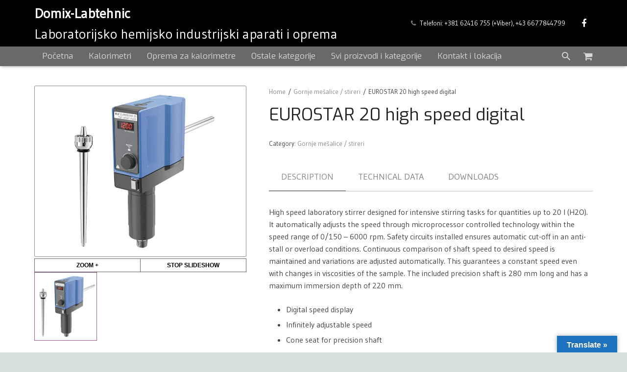

--- FILE ---
content_type: text/html; charset=UTF-8
request_url: https://www.domix.co.rs/product/eurostar-20-high-speed-digital/
body_size: 21392
content:
<!DOCTYPE HTML>
<html class="" dir="ltr" lang="sr-RS"
	prefix="og: https://ogp.me/ns#" >
<head>
	<meta charset="UTF-8">

		

	
		<!-- All in One SEO 4.2.7.1 - aioseo.com -->
		<title>EUROSTAR 20 high speed digital | DOMIX KALORIMETRI</title>
		<meta name="robots" content="max-image-preview:large" />
		<link rel="canonical" href="https://www.domix.co.rs/product/eurostar-20-high-speed-digital/" />
		<meta name="generator" content="All in One SEO (AIOSEO) 4.2.7.1 " />
		<meta property="og:locale" content="sr_RS" />
		<meta property="og:site_name" content="DOMIX KALORIMETRI | Negotin" />
		<meta property="og:type" content="article" />
		<meta property="og:title" content="EUROSTAR 20 high speed digital | DOMIX KALORIMETRI" />
		<meta property="og:url" content="https://www.domix.co.rs/product/eurostar-20-high-speed-digital/" />
		<meta property="article:published_time" content="2023-02-21T12:55:37+00:00" />
		<meta property="article:modified_time" content="2023-08-12T11:14:17+00:00" />
		<meta name="twitter:card" content="summary_large_image" />
		<meta name="twitter:title" content="EUROSTAR 20 high speed digital | DOMIX KALORIMETRI" />
		<script type="application/ld+json" class="aioseo-schema">
			{"@context":"https:\/\/schema.org","@graph":[{"@type":"BreadcrumbList","@id":"https:\/\/www.domix.co.rs\/product\/eurostar-20-high-speed-digital\/#breadcrumblist","itemListElement":[{"@type":"ListItem","@id":"https:\/\/www.domix.co.rs\/#listItem","position":1,"item":{"@type":"WebPage","@id":"https:\/\/www.domix.co.rs\/","name":"Home","description":"Negotin","url":"https:\/\/www.domix.co.rs\/"},"nextItem":"https:\/\/www.domix.co.rs\/product\/eurostar-20-high-speed-digital\/#listItem"},{"@type":"ListItem","@id":"https:\/\/www.domix.co.rs\/product\/eurostar-20-high-speed-digital\/#listItem","position":2,"item":{"@type":"WebPage","@id":"https:\/\/www.domix.co.rs\/product\/eurostar-20-high-speed-digital\/","name":"EUROSTAR 20 high speed digital","url":"https:\/\/www.domix.co.rs\/product\/eurostar-20-high-speed-digital\/"},"previousItem":"https:\/\/www.domix.co.rs\/#listItem"}]},{"@type":"ItemPage","@id":"https:\/\/www.domix.co.rs\/product\/eurostar-20-high-speed-digital\/#itempage","url":"https:\/\/www.domix.co.rs\/product\/eurostar-20-high-speed-digital\/","name":"EUROSTAR 20 high speed digital | DOMIX KALORIMETRI","inLanguage":"sr-RS","isPartOf":{"@id":"https:\/\/www.domix.co.rs\/#website"},"breadcrumb":{"@id":"https:\/\/www.domix.co.rs\/product\/eurostar-20-high-speed-digital\/#breadcrumblist"},"author":"https:\/\/www.domix.co.rs\/author\/admin\/#author","creator":"https:\/\/www.domix.co.rs\/author\/admin\/#author","image":{"@type":"ImageObject","url":"https:\/\/www.domix.co.rs\/wp-content\/uploads\/2023\/02\/eurostar202020high20speed20digital.jpg","@id":"https:\/\/www.domix.co.rs\/#mainImage","width":667,"height":730},"primaryImageOfPage":{"@id":"https:\/\/www.domix.co.rs\/product\/eurostar-20-high-speed-digital\/#mainImage"},"datePublished":"2023-02-21T12:55:37+00:00","dateModified":"2023-08-12T11:14:17+00:00"},{"@type":"Organization","@id":"https:\/\/www.domix.co.rs\/#organization","name":"AlzMetall","url":"https:\/\/www.domix.co.rs\/"},{"@type":"WebSite","@id":"https:\/\/www.domix.co.rs\/#website","url":"https:\/\/www.domix.co.rs\/","name":"DOMIX KALORIMETRI","description":"Negotin","inLanguage":"sr-RS","publisher":{"@id":"https:\/\/www.domix.co.rs\/#organization"}}]}
		</script>
		<!-- All in One SEO -->

<link rel='dns-prefetch' href='//translate.google.com' />
<link rel='dns-prefetch' href='//fonts.googleapis.com' />
<link rel="alternate" type="application/rss+xml" title="DOMIX KALORIMETRI &raquo; довод" href="https://www.domix.co.rs/feed/" />
<link rel="alternate" type="application/rss+xml" title="DOMIX KALORIMETRI &raquo; довод коментара" href="https://www.domix.co.rs/comments/feed/" />
<link rel="alternate" title="oEmbed (JSON)" type="application/json+oembed" href="https://www.domix.co.rs/wp-json/oembed/1.0/embed?url=https%3A%2F%2Fwww.domix.co.rs%2Fproduct%2Feurostar-20-high-speed-digital%2F" />
<link rel="alternate" title="oEmbed (XML)" type="text/xml+oembed" href="https://www.domix.co.rs/wp-json/oembed/1.0/embed?url=https%3A%2F%2Fwww.domix.co.rs%2Fproduct%2Feurostar-20-high-speed-digital%2F&#038;format=xml" />
<meta name="viewport" content="width=device-width, initial-scale=1">
<meta name="SKYPE_TOOLBAR" content="SKYPE_TOOLBAR_PARSER_COMPATIBLE">
<meta name="og:title" content="EUROSTAR 20 high speed digital">
<meta name="og:type" content="website">
<meta name="og:url" content="https://www.domix.co.rs/product/eurostar-20-high-speed-digital/">
<meta name="og:image" content="https://www.domix.co.rs/wp-content/uploads/2023/02/eurostar202020high20speed20digital.jpg">
<meta name="og:description" content="High speed laboratory stirrer designed for intensive stirring tasks for quantities up to 20 l (H2O). It automatically adjusts the speed through microprocessor controlled technology within the speed range of 0/150 &#8211; 6000 rpm. Safety circuits installed ensures automatic cut-off...">
<style id='wp-img-auto-sizes-contain-inline-css' type='text/css'>
img:is([sizes=auto i],[sizes^="auto," i]){contain-intrinsic-size:3000px 1500px}
/*# sourceURL=wp-img-auto-sizes-contain-inline-css */
</style>
<link rel='stylesheet' id='font-awesome-styles-css' href='https://www.domix.co.rs/wp-content/plugins/woocommerce-dynamic-gallery/admin/assets/css/font-awesome.min.css?ver=4.5.0' type='text/css' media='all' />
<link rel='stylesheet' id='a3-dgallery-style-css' href='https://www.domix.co.rs/wp-content/plugins/woocommerce-dynamic-gallery/assets/js/mygallery/jquery.a3-dgallery.css?ver=3.0.2' type='text/css' media='all' />
<link rel='stylesheet' id='a3_colorbox_style-css' href='https://www.domix.co.rs/wp-content/plugins/woocommerce-dynamic-gallery/assets/js/colorbox/colorbox.css?ver=1.4.4' type='text/css' media='all' />
<style id='wp-emoji-styles-inline-css' type='text/css'>

	img.wp-smiley, img.emoji {
		display: inline !important;
		border: none !important;
		box-shadow: none !important;
		height: 1em !important;
		width: 1em !important;
		margin: 0 0.07em !important;
		vertical-align: -0.1em !important;
		background: none !important;
		padding: 0 !important;
	}
/*# sourceURL=wp-emoji-styles-inline-css */
</style>
<style id='wp-block-library-inline-css' type='text/css'>
:root{--wp-block-synced-color:#7a00df;--wp-block-synced-color--rgb:122,0,223;--wp-bound-block-color:var(--wp-block-synced-color);--wp-editor-canvas-background:#ddd;--wp-admin-theme-color:#007cba;--wp-admin-theme-color--rgb:0,124,186;--wp-admin-theme-color-darker-10:#006ba1;--wp-admin-theme-color-darker-10--rgb:0,107,160.5;--wp-admin-theme-color-darker-20:#005a87;--wp-admin-theme-color-darker-20--rgb:0,90,135;--wp-admin-border-width-focus:2px}@media (min-resolution:192dpi){:root{--wp-admin-border-width-focus:1.5px}}.wp-element-button{cursor:pointer}:root .has-very-light-gray-background-color{background-color:#eee}:root .has-very-dark-gray-background-color{background-color:#313131}:root .has-very-light-gray-color{color:#eee}:root .has-very-dark-gray-color{color:#313131}:root .has-vivid-green-cyan-to-vivid-cyan-blue-gradient-background{background:linear-gradient(135deg,#00d084,#0693e3)}:root .has-purple-crush-gradient-background{background:linear-gradient(135deg,#34e2e4,#4721fb 50%,#ab1dfe)}:root .has-hazy-dawn-gradient-background{background:linear-gradient(135deg,#faaca8,#dad0ec)}:root .has-subdued-olive-gradient-background{background:linear-gradient(135deg,#fafae1,#67a671)}:root .has-atomic-cream-gradient-background{background:linear-gradient(135deg,#fdd79a,#004a59)}:root .has-nightshade-gradient-background{background:linear-gradient(135deg,#330968,#31cdcf)}:root .has-midnight-gradient-background{background:linear-gradient(135deg,#020381,#2874fc)}:root{--wp--preset--font-size--normal:16px;--wp--preset--font-size--huge:42px}.has-regular-font-size{font-size:1em}.has-larger-font-size{font-size:2.625em}.has-normal-font-size{font-size:var(--wp--preset--font-size--normal)}.has-huge-font-size{font-size:var(--wp--preset--font-size--huge)}.has-text-align-center{text-align:center}.has-text-align-left{text-align:left}.has-text-align-right{text-align:right}.has-fit-text{white-space:nowrap!important}#end-resizable-editor-section{display:none}.aligncenter{clear:both}.items-justified-left{justify-content:flex-start}.items-justified-center{justify-content:center}.items-justified-right{justify-content:flex-end}.items-justified-space-between{justify-content:space-between}.screen-reader-text{border:0;clip-path:inset(50%);height:1px;margin:-1px;overflow:hidden;padding:0;position:absolute;width:1px;word-wrap:normal!important}.screen-reader-text:focus{background-color:#ddd;clip-path:none;color:#444;display:block;font-size:1em;height:auto;left:5px;line-height:normal;padding:15px 23px 14px;text-decoration:none;top:5px;width:auto;z-index:100000}html :where(.has-border-color){border-style:solid}html :where([style*=border-top-color]){border-top-style:solid}html :where([style*=border-right-color]){border-right-style:solid}html :where([style*=border-bottom-color]){border-bottom-style:solid}html :where([style*=border-left-color]){border-left-style:solid}html :where([style*=border-width]){border-style:solid}html :where([style*=border-top-width]){border-top-style:solid}html :where([style*=border-right-width]){border-right-style:solid}html :where([style*=border-bottom-width]){border-bottom-style:solid}html :where([style*=border-left-width]){border-left-style:solid}html :where(img[class*=wp-image-]){height:auto;max-width:100%}:where(figure){margin:0 0 1em}html :where(.is-position-sticky){--wp-admin--admin-bar--position-offset:var(--wp-admin--admin-bar--height,0px)}@media screen and (max-width:600px){html :where(.is-position-sticky){--wp-admin--admin-bar--position-offset:0px}}
/*wp_block_styles_on_demand_placeholder:69716d41ce09a*/
/*# sourceURL=wp-block-library-inline-css */
</style>
<style id='classic-theme-styles-inline-css' type='text/css'>
/*! This file is auto-generated */
.wp-block-button__link{color:#fff;background-color:#32373c;border-radius:9999px;box-shadow:none;text-decoration:none;padding:calc(.667em + 2px) calc(1.333em + 2px);font-size:1.125em}.wp-block-file__button{background:#32373c;color:#fff;text-decoration:none}
/*# sourceURL=/wp-includes/css/classic-themes.min.css */
</style>
<link rel='stylesheet' id='contact-form-7-css' href='https://www.domix.co.rs/wp-content/plugins/contact-form-7/includes/css/styles.css?ver=5.6.4' type='text/css' media='all' />
<link rel='stylesheet' id='google-language-translator-css' href='https://www.domix.co.rs/wp-content/plugins/google-language-translator/css/style.css?ver=6.0.15' type='text/css' media='' />
<link rel='stylesheet' id='glt-toolbar-styles-css' href='https://www.domix.co.rs/wp-content/plugins/google-language-translator/css/toolbar.css?ver=6.0.15' type='text/css' media='' />
<style id='woocommerce-inline-inline-css' type='text/css'>
.woocommerce form .form-row .required { visibility: visible; }
/*# sourceURL=woocommerce-inline-inline-css */
</style>
<link rel='stylesheet' id='us-font-1-css' href='https://fonts.googleapis.com/css?family=Exo%3A400&#038;subset=latin&#038;ver=6.9' type='text/css' media='all' />
<link rel='stylesheet' id='us-font-2-css' href='https://fonts.googleapis.com/css?family=Gudea%3A400&#038;subset=latin&#038;ver=6.9' type='text/css' media='all' />
<link rel='stylesheet' id='us-woocommerce-css' href='//www.domix.co.rs/wp-content/themes/Zephyr/css/us.woocommerce.css?ver=3.0' type='text/css' media='all' />
<link rel='stylesheet' id='us-base-css' href='//www.domix.co.rs/wp-content/themes/Zephyr/framework/css/us-base.css?ver=3.0' type='text/css' media='all' />
<link rel='stylesheet' id='us-font-awesome-css' href='//www.domix.co.rs/wp-content/themes/Zephyr/framework/css/font-awesome.css?ver=4.6.3' type='text/css' media='all' />
<link rel='stylesheet' id='us-font-mdfi-css' href='//www.domix.co.rs/wp-content/themes/Zephyr/framework/css/font-mdfi.css?ver=1' type='text/css' media='all' />
<link rel='stylesheet' id='us-style-css' href='//www.domix.co.rs/wp-content/themes/Zephyr/css/style.css?ver=3.0' type='text/css' media='all' />
<link rel='stylesheet' id='us-responsive-css' href='//www.domix.co.rs/wp-content/themes/Zephyr/css/responsive.css?ver=3.0' type='text/css' media='all' />
<!--n2css--><script type="text/javascript" src="https://www.domix.co.rs/wp-includes/js/jquery/jquery.min.js?ver=3.7.1" id="jquery-core-js"></script>
<script type="text/javascript" src="https://www.domix.co.rs/wp-includes/js/jquery/jquery-migrate.min.js?ver=3.4.1" id="jquery-migrate-js"></script>
<link rel="https://api.w.org/" href="https://www.domix.co.rs/wp-json/" /><link rel="alternate" title="JSON" type="application/json" href="https://www.domix.co.rs/wp-json/wp/v2/product/9842" /><link rel="EditURI" type="application/rsd+xml" title="RSD" href="https://www.domix.co.rs/xmlrpc.php?rsd" />
<meta name="generator" content="WordPress 6.9" />
<meta name="generator" content="WooCommerce 7.1.0" />
<link rel='shortlink' href='https://www.domix.co.rs/?p=9842' />
<style>p.hello{font-size:12px;color:darkgray;}#google_language_translator,#flags{text-align:left;}#google_language_translator{clear:both;}#flags{width:165px;}#flags a{display:inline-block;margin-right:2px;}#google_language_translator{width:auto!important;}.goog-tooltip{display: none!important;}.goog-tooltip:hover{display: none!important;}.goog-text-highlight{background-color:transparent!important;border:none!important;box-shadow:none!important;}#google_language_translator select.goog-te-combo{color:#32373c;}#google_language_translator{color:transparent;}body{top:0px!important;}#goog-gt-tt{display:none!important;}#glt-translate-trigger > span{color:#ffffff;}#glt-translate-trigger{background:#1e73be;}.goog-te-gadget .goog-te-combo{width:100%;}</style><!-- This website uses the WP Call Button plugin to generate more leads. --><style type="text/css">.wp-call-button{ display: none; } @media screen and (max-width: 650px) { .wp-call-button{display: block; position: fixed; text-decoration: none; z-index: 9999999999;width: 60px; height: 60px; border-radius: 50%;/*transform: scale(0.8);*/  right: 20px;  bottom: 20px; background: url( [data-uri] ) center/30px 30px no-repeat #0044ff !important;} }</style>	<noscript><style>.woocommerce-product-gallery{ opacity: 1 !important; }</style></noscript>
	<style type="text/css">.recentcomments a{display:inline !important;padding:0 !important;margin:0 !important;}</style><meta name="generator" content="Powered by WPBakery Page Builder - drag and drop page builder for WordPress."/>
<noscript><style type="text/css"> .wpb_animate_when_almost_visible { opacity: 1; }</style></noscript>
			<style id='us-theme-options-css' type="text/css">body {font-family:"Gudea", sans-serif;font-size:16px;line-height:25px;font-weight:400;}.w-blog-post {font-size:16px;}.w-nav .menu-item-language,.w-nav-item {font-family:"Exo", sans-serif;font-weight:400;}h1, h2, h3, h4, h5, h6,.w-blog-post.format-quote blockquote,.w-counter-number,.w-pricing-item-price,.w-tabs-item-title,.ult_price_figure,.ult_countdown-amount,.ultb3-box .ultb3-title,.stats-block .stats-desc .stats-number {font-family:"Exo", sans-serif;font-weight:400;}h1 {font-size:35px;letter-spacing:0px;}h2 {font-size:25px;letter-spacing:0px;}h3 {font-size:28px;letter-spacing:0px;}h4,.widgettitle,.comment-reply-title,.woocommerce #reviews h2,.woocommerce .related > h2,.woocommerce .upsells > h2,.woocommerce .cross-sells > h2 {font-size:25px;letter-spacing:0px;}h5,.w-blog:not(.cols_1) .w-blog-list .w-blog-post-title {font-size:25px;letter-spacing:0px;}h6 {font-size:23px;letter-spacing:0px;}@media (max-width:767px) {body {font-size:16px;line-height:26px;}.w-blog-post {font-size:16px;}h1 {font-size:25px;}h2 {font-size:20px;}h3 {font-size:17px;}h4,.widgettitle,.comment-reply-title,.woocommerce #reviews h2,.woocommerce .related > h2,.woocommerce .upsells > h2,.woocommerce .cross-sells > h2 {font-size:20px;}h5 {font-size:18px;}h6 {font-size:16px;}}body,.header_hor .l-header.pos_fixed {min-width:1300px;}.l-canvas.type_boxed,.l-canvas.type_boxed .l-subheader,.l-canvas.type_boxed ~ .l-footer .l-subfooter {max-width:1300px;}.header_hor .l-subheader-h,.l-titlebar-h,.l-main-h,.l-section-h,.l-subfooter-h,.w-tabs-section-content-h,.w-blog-post-body {max-width:1140px;}.l-sidebar {width:20%;}.l-content {width:80%;}@media (max-width:1024px) {.g-cols.offset_none,.g-cols.offset_none > div {display:block;}.g-cols > div {width:100% !important;margin-left:0 !important;margin-right:0 !important;margin-bottom:30px;}.l-subfooter.at_top .g-cols > div {margin-bottom:10px;}.g-cols.offset_none > div,.g-cols > div:last-child {margin-bottom:0 !important;}}@media (min-width:901px) {.l-subheader.at_top { display:none; }.header_hor .l-subheader.at_top {line-height:40px;height:40px;}.header_hor .l-header.sticky .l-subheader.at_top {line-height:0px;height:0px;overflow:hidden;}.header_hor .l-subheader.at_middle {line-height:95px;height:95px;}.header_hor .l-header.sticky .l-subheader.at_middle {line-height:70px;height:70px;}.header_hor .l-subheader.at_bottom {line-height:40px;height:40px;}.header_hor .l-header.sticky .l-subheader.at_bottom {line-height:40px;height:40px;}.header_hor .l-header.pos_fixed ~ .l-titlebar,.header_hor .l-canvas.titlebar_none.sidebar_left .l-header.pos_fixed ~ .l-main,.header_hor .l-canvas.titlebar_none.sidebar_right .l-header.pos_fixed ~ .l-main,.header_hor .l-canvas.titlebar_none.sidebar_none .l-header.pos_fixed ~ .l-main .l-section:first-child,.header_hor .l-header.pos_static.bg_transparent ~ .l-titlebar,.header_hor .l-canvas.titlebar_none.sidebar_left .l-header.pos_static.bg_transparent ~ .l-main,.header_hor .l-canvas.titlebar_none.sidebar_right .l-header.pos_static.bg_transparent ~ .l-main,.header_hor .l-canvas.titlebar_none.sidebar_none .l-header.pos_static.bg_transparent ~ .l-main .l-section:first-child {padding-top:135px;}.header_hor .l-header.pos_static.bg_solid + .l-main .l-section.preview_trendy .w-blog-post-preview {top:-135px;}.header_ver {padding-left:300px;position:relative;}.rtl.header_ver {padding-left:0;padding-right:300px;}.header_ver .l-header,.header_ver .l-header .w-cart-notification {width:300px;}.header_ver .l-navigation-item.to_next {left:100px;}.no-touch .header_ver .l-navigation-item.to_next:hover {left:300px;}.rtl.header_ver .l-navigation-item.to_next {right:100px;}.no-touch .rtl.header_ver .l-navigation-item.to_next:hover {right:300px;}.header_ver .w-nav.type_desktop [class*="columns"] .w-nav-list.level_2 {width:calc(100vw - 300px);max-width:980px;}}@media (min-width:601px) and (max-width:900px) {.l-subheader.at_top { display:none; }.header_hor .l-subheader.at_top {line-height:36px;height:36px;}.header_hor .l-header.sticky .l-subheader.at_top {line-height:36px;height:36px;}.header_hor .l-subheader.at_middle {line-height:50px;height:50px;}.header_hor .l-header.sticky .l-subheader.at_middle {line-height:50px;height:50px;}.header_hor .l-subheader.at_bottom {line-height:50px;height:50px;}.header_hor .l-header.sticky .l-subheader.at_bottom {line-height:50px;height:50px;}.header_hor .l-header.pos_fixed ~ .l-titlebar,.header_hor .l-canvas.titlebar_none.sidebar_left .l-header.pos_fixed ~ .l-main,.header_hor .l-canvas.titlebar_none.sidebar_right .l-header.pos_fixed ~ .l-main,.header_hor .l-canvas.titlebar_none.sidebar_none .l-header.pos_fixed ~ .l-main .l-section:first-child,.header_hor .l-header.pos_static.bg_transparent ~ .l-titlebar,.header_hor .l-canvas.titlebar_none.sidebar_left .l-header.pos_static.bg_transparent ~ .l-main,.header_hor .l-canvas.titlebar_none.sidebar_right .l-header.pos_static.bg_transparent ~ .l-main,.header_hor .l-canvas.titlebar_none.sidebar_none .l-header.pos_static.bg_transparent ~ .l-main .l-section:first-child {padding-top:100px;}.header_hor .l-header.pos_static.bg_solid + .l-main .l-section.preview_trendy .w-blog-post-preview {top:-100px;}.header_ver .l-header {width:300px;}}@media (max-width:600px) {.l-subheader.at_top { display:none; }.header_hor .l-subheader.at_top {line-height:36px;height:36px;}.header_hor .l-header.sticky .l-subheader.at_top {line-height:36px;height:36px;}.header_hor .l-subheader.at_middle {line-height:50px;height:50px;}.header_hor .l-header.sticky .l-subheader.at_middle {line-height:0px;height:0px;overflow:hidden;}.header_hor .l-subheader.at_bottom {line-height:50px;height:50px;}.header_hor .l-header.sticky .l-subheader.at_bottom {line-height:50px;height:50px;}.header_hor .l-header.pos_fixed ~ .l-titlebar,.header_hor .l-canvas.titlebar_none.sidebar_left .l-header.pos_fixed ~ .l-main,.header_hor .l-canvas.titlebar_none.sidebar_right .l-header.pos_fixed ~ .l-main,.header_hor .l-canvas.titlebar_none.sidebar_none .l-header.pos_fixed ~ .l-main .l-section:first-child,.header_hor .l-header.pos_static.bg_transparent ~ .l-titlebar,.header_hor .l-canvas.titlebar_none.sidebar_left .l-header.pos_static.bg_transparent ~ .l-main,.header_hor .l-canvas.titlebar_none.sidebar_right .l-header.pos_static.bg_transparent ~ .l-main,.header_hor .l-canvas.titlebar_none.sidebar_none .l-header.pos_static.bg_transparent ~ .l-main .l-section:first-child {padding-top:100px;}.header_hor .l-header.pos_static.bg_solid + .l-main .l-section.preview_trendy .w-blog-post-preview {top:-100px;}}@media (min-width:901px) {.ush_image_1 { height:70px; }.l-header.sticky .ush_image_1 { height:55px; }}@media (min-width:601px) and (max-width:900px) {.ush_image_1 { height:48px; }.l-header.sticky .ush_image_1 { height:48px; }}@media (max-width:600px) {.ush_image_1 { height:51px; }.l-header.sticky .ush_image_1 { height:51px; }}.ush_text_1 .w-text-value { color:; }@media (min-width:901px) {.ush_text_1 { font-size:28px; }}@media (min-width:601px) and (max-width:900px) {.ush_text_1 { font-size:24px; }}@media (max-width:600px) {.ush_text_1 { font-size:20px; }}.ush_text_1 { white-space:nowrap; }.ush_text_2 .w-text-value { color:; }@media (min-width:901px) {.ush_text_2 { font-size:13px; }}@media (min-width:601px) and (max-width:900px) {.ush_text_2 { font-size:13px; }}@media (max-width:600px) {.ush_text_2 { font-size:13px; }}.ush_text_2 { white-space:nowrap; }.ush_text_3 .w-text-value { color:; }@media (min-width:901px) {.ush_text_3 { font-size:13px; }}@media (min-width:601px) and (max-width:900px) {.ush_text_3 { font-size:13px; }}@media (max-width:600px) {.ush_text_3 { font-size:13px; }}.ush_text_3 { white-space:nowrap; }.ush_text_4 .w-text-value { color:; }@media (min-width:901px) {.ush_text_4 { font-size:13px; }}@media (min-width:601px) and (max-width:900px) {.ush_text_4 { font-size:13px; }}@media (max-width:600px) {.ush_text_4 { font-size:13px; }}.ush_text_4 { white-space:nowrap; }.header_hor .ush_menu_1.type_desktop .w-nav-list.level_1 > .menu-item > a {padding:0 16px;}.header_ver .ush_menu_1.type_desktop {line-height:32px;}.ush_menu_1.type_desktop .btn.w-nav-item.level_1 > .w-nav-anchor {margin:8px;}.ush_menu_1.type_desktop .w-nav-list.level_1 > .menu-item > a,.ush_menu_1.type_desktop [class*="columns"] .menu-item-has-children .w-nav-anchor.level_2 {font-size:17px;}.ush_menu_1.type_desktop .submenu-languages .menu-item-language > a,.ush_menu_1.type_desktop .w-nav-anchor:not(.level_1) {font-size:15px;}.ush_menu_1.type_mobile .w-nav-anchor.level_1 {font-size:15px;}.ush_menu_1.type_mobile .menu-item-language > a,.ush_menu_1.type_mobile .w-nav-anchor:not(.level_1) {font-size:14px;}@media (min-width:901px) {.ush_search_1.layout_simple {max-width:240px;}.ush_search_1.layout_modern.active {width:240px;}}@media (min-width:601px) and (max-width:900px) {.ush_search_1.layout_simple {max-width:200px;}.ush_search_1.layout_modern.active {width:200px;}}@media (min-width:901px) {.ush_socials_1 {font-size:18px;}}@media (min-width:601px) and (max-width:900px) {.ush_socials_1 {font-size:18px;}}@media (max-width:600px) {.ush_socials_1 {font-size:18px;}}.ush_socials_1 .custom .w-socials-item-link-hover {background-color:#1abc9c;}.ush_socials_1.style_colored .custom .w-socials-item-link {color:#1abc9c;}@media (min-width:901px) {.ush_dropdown_1 .w-dropdown-h {font-size:13px;}}@media (min-width:601px) and (max-width:900px) {.ush_dropdown_1 .w-dropdown-h {font-size:13px;}}@media (max-width:600px) {.ush_dropdown_1 .w-dropdown-h {font-size:13px;}}@media (min-width:901px) {.ush_cart_1 .w-cart-link {font-size:20px;}}@media (min-width:601px) and (max-width:900px) {.ush_cart_1 .w-cart-link {font-size:20px;}}@media (max-width:600px) {.ush_cart_1 .w-cart-link {font-size:20px;}}.l-body {background-color:#d7e0df;}.l-subheader.at_top,.l-subheader.at_top .w-dropdown-list,.header_hor .l-subheader.at_top .type_mobile .w-nav-list.level_1 {background-color:#878787;}.l-subheader.at_top,.l-subheader.at_top .w-dropdown.active,.header_hor .l-subheader.at_top .type_mobile .w-nav-list.level_1 {color:#d9d9d9;}.no-touch .l-subheader.at_top a:hover,.no-touch .l-subheader.at_top .w-cart-quantity,.no-touch .l-header.bg_transparent .l-subheader.at_top .w-dropdown.active a:hover {color:#ffffff;}.header_ver .l-header,.header_hor .l-subheader.at_middle,.l-subheader.at_middle .w-dropdown-list,.header_hor .l-subheader.at_middle .type_mobile .w-nav-list.level_1 {background-color:#000000;}.l-subheader.at_middle,.l-subheader.at_middle .w-dropdown.active,.header_hor .l-subheader.at_middle .type_mobile .w-nav-list.level_1 {color:#ffffff;}.no-touch .l-subheader.at_middle a:hover,.no-touch .l-subheader.at_middle .w-cart-quantity,.no-touch .l-header.bg_transparent .l-subheader.at_middle .w-dropdown.active a:hover {color:#ffffff;}.l-subheader.at_bottom,.l-subheader.at_bottom .w-dropdown-list,.header_hor .l-subheader.at_bottom .type_mobile .w-nav-list.level_1 {background-color:#696969;}.l-subheader.at_bottom,.l-subheader.at_bottom .w-dropdown.active,.header_hor .l-subheader.at_bottom .type_mobile .w-nav-list.level_1 {color:#d6d6d6;}.no-touch .l-subheader.at_bottom a:hover,.no-touch .l-subheader.at_bottom .w-cart-quantity,.no-touch .l-header.bg_transparent .l-subheader.at_bottom .w-dropdown.active a:hover {color:#ffffff;}.l-header.bg_transparent:not(.sticky) .l-subheader {color:#ffffff;}.no-touch .l-header.bg_transparent:not(.sticky) a:not(.w-nav-anchor):hover,.no-touch .l-header.bg_transparent:not(.sticky) .type_desktop .menu-item-language > a:hover,.no-touch .l-header.bg_transparent:not(.sticky) .type_desktop .menu-item-language:hover > a,.no-touch .l-header.bg_transparent:not(.sticky) .type_desktop .w-nav-item.level_1:hover > .w-nav-anchor {color:#ffffff;}.l-header.bg_transparent:not(.sticky) .w-nav-title:after {background-color:#ffffff;}.w-search-form {background-color:#d1d1d1;color:#ffffff;}.w-search.layout_fullscreen .w-search-background {background-color:#d1d1d1;}.w-search.layout_fullscreen input:focus + .w-form-row-field-bar:before,.w-search.layout_fullscreen input:focus + .w-form-row-field-bar:after {background-color:#ffffff;}.no-touch .w-nav.type_desktop .menu-item-language:hover > a,.no-touch .w-nav-item.level_1:hover > .w-nav-anchor {background-color:#363636;color:#ffffff;}.w-nav-title:after {background-color:#ffffff;}.w-nav-item.level_1.current-menu-item > .w-nav-anchor,.w-nav-item.level_1.current-menu-ancestor > .w-nav-anchor {background-color:;color:#cfcfcf;}.l-header.bg_transparent:not(.sticky) .type_desktop .w-nav-item.level_1.current-menu-item > .w-nav-anchor,.l-header.bg_transparent:not(.sticky) .type_desktop .w-nav-item.level_1.current-menu-ancestor > .w-nav-anchor {color:#d6d6d6;}.w-nav.type_desktop .submenu-languages,.w-nav-list:not(.level_1) {background-color:#363636;color:#ffffff;}.w-nav-anchor:not(.level_1) .ripple {background-color:#ffffff;}.no-touch .w-nav.type_desktop .submenu-languages .menu-item-language:hover > a,.no-touch .w-nav-item:not(.level_1):hover > .w-nav-anchor {background-color:#363636;color:#ffffff;}.w-nav-item:not(.level_1).current-menu-item > .w-nav-anchor,.w-nav-item:not(.level_1).current-menu-ancestor > .w-nav-anchor {background-color:#363636;color:#d4d4d4;}.btn.w-menu-item,.btn.w-nav-item .w-nav-anchor.level_1 {background-color:#ffffff !important;color:#363636 !important;}.no-touch .btn.w-menu-item:hover,.no-touch .btn.w-nav-item .w-nav-anchor.level_1:hover {background-color:#ffffff !important;color:#363636 !important;}.l-preloader,.l-canvas,.w-blog.layout_masonry .w-blog-post-h,.w-cart-dropdown,.w-pricing.style_1 .w-pricing-item-h,.w-person.layout_card,#lang_sel ul ul,#lang_sel_click ul ul,#lang_sel_footer,.woocommerce .form-row .chosen-drop,.woocommerce-ordering:after,.woocommerce-type_2 .product-h,.no-touch .woocommerce-type_2 .product-meta,.woocommerce #payment .payment_box,.widget_layered_nav ul li.chosen,.wpcf7-form-control-wrap.type_select:after {background-color:#ffffff;}button.w-btn.color_contrast.style_raised,a.w-btn.color_contrast.style_raised,.w-iconbox.style_circle.color_contrast .w-iconbox-icon {color:#ffffff;}.l-section.color_alternate,.l-titlebar.color_alternate,.no-touch .l-titlebar .g-nav-item:hover,.l-section.for_blogpost .w-blog-post-preview,.l-section.for_author .l-section-h,.l-section.for_related .l-section-h,.l-canvas.sidebar_none .l-section.for_comments,.w-actionbox.color_light,.w-blog.layout_latest .w-blog-post-meta-date,.no-touch .w-btn.style_flat:hover,.no-touch .pagination a.page-numbers:hover,.g-filters-item .ripple,.w-form.for_protected,.w-iconbox.style_circle.color_light .w-iconbox-icon,.g-loadmore-btn,.no-touch .w-logos .owl-prev:hover,.no-touch .w-logos .owl-next:hover,.w-profile,.w-pricing.style_1 .w-pricing-item-header,.w-pricing.style_2 .w-pricing-item-h,.w-progbar-bar,.w-progbar.style_3 .w-progbar-bar:before,.w-progbar.style_3 .w-progbar-bar-count,.l-main .w-socials-item-link,.w-tabs-item .ripple,.w-tabs.layout_timeline .w-tabs-item,.w-testimonial.style_1,.widget_calendar #calendar_wrap,.no-touch .l-main .widget_nav_menu a:hover,.no-touch #lang_sel ul ul a:hover,.no-touch #lang_sel_click ul ul a:hover,.woocommerce .login,.woocommerce .checkout_coupon,.woocommerce .register,.no-touch .woocommerce-type_2 .product-h .button:hover,.woocommerce .variations_form,.woocommerce .variations_form .variations td.value:after,.woocommerce .comment-respond,.woocommerce .stars span a:after,.woocommerce .cart_totals,.no-touch .woocommerce .product-remove a:hover,.woocommerce .checkout #order_review,.woocommerce ul.order_details,.widget_shopping_cart,.widget_layered_nav ul,.smile-icon-timeline-wrap .timeline-wrapper .timeline-block,.smile-icon-timeline-wrap .timeline-feature-item.feat-item {background-color:#ffffff;}.timeline-wrapper .timeline-post-right .ult-timeline-arrow l,.timeline-wrapper .timeline-post-left .ult-timeline-arrow l,.timeline-feature-item.feat-item .ult-timeline-arrow l {border-color:#ffffff;}hr,td,th,input:not([type="submit"]),textarea,select,.l-section,.g-cols > div,.w-form-row-field input:focus,.w-form-row-field textarea:focus,.widget_search input[type="text"]:focus,.w-separator,.w-sharing-item,.w-tabs-list,.w-tabs-section,.w-tabs-section-header:before,.l-main .widget_nav_menu > div,.l-main .widget_nav_menu .menu-item a,#lang_sel a.lang_sel_sel,#lang_sel_click a.lang_sel_sel,.woocommerce .quantity.buttons_added input.qty,.woocommerce .quantity.buttons_added .plus,.woocommerce .quantity.buttons_added .minus,.woocommerce-tabs .tabs,.woocommerce .related,.woocommerce .upsells,.woocommerce .cross-sells,.woocommerce ul.order_details li,.woocommerce .shop_table.my_account_orders,.select2-container a.select2-choice,.smile-icon-timeline-wrap .timeline-line {border-color:#b2bfbe;}.w-iconbox.style_default.color_light .w-iconbox-icon,.w-separator,.w-testimonial.style_2:before,.pagination .page-numbers,.woocommerce .star-rating:before {color:#b2bfbe;}.no-touch .l-titlebar.color_alternate .g-nav-item:hover,button.w-btn.color_light.style_raised,a.w-btn.color_light.style_raised,.no-touch .color_alternate .w-btn.style_flat:hover,.no-touch .g-loadmore-btn:hover,.color_alternate .g-filters-item .ripple,.color_alternate .w-tabs-item .ripple,.no-touch .color_alternate .w-logos .owl-prev:hover,.no-touch .color_alternate .w-logos .owl-next:hover,.no-touch .color_alternate .pagination a.page-numbers:hover,.widget_price_filter .ui-slider:before {background-color:#b2bfbe;}h1, h2, h3, h4, h5, h6,.w-counter-number,.w-progbar.color_custom .w-progbar-title {color:#212121;}.w-progbar.color_contrast .w-progbar-bar-h {background-color:#212121;}.l-canvas,button.w-btn.color_light.style_raised,a.w-btn.color_light.style_raised,.w-blog.layout_masonry .w-blog-post-h,.w-cart-dropdown,.w-iconbox.style_circle.color_light .w-iconbox-icon,.w-pricing-item-h,.w-person.layout_card,.w-tabs.layout_timeline .w-tabs-item,.w-testimonial.style_1,.woocommerce .form-row .chosen-drop,.woocommerce-type_2 .product-h {color:#3f4544;}button.w-btn.color_contrast.style_raised,a.w-btn.color_contrast.style_raised,.w-iconbox.style_circle.color_contrast .w-iconbox-icon {background-color:#3f4544;}a,.highlight_primary,.l-preloader,button.w-btn.color_primary.style_flat,a.w-btn.color_primary.style_flat,.w-counter.color_primary .w-counter-number,.w-iconbox.style_default.color_primary .w-iconbox-icon,.g-filters-item.active,.w-form-row.focused:before,.w-form-row.focused > i,.no-touch .w-sharing.type_simple.color_primary .w-sharing-item:hover .w-sharing-icon,.w-separator.color_primary,.w-tabs-item.active,.w-tabs-section.active .w-tabs-section-header,.l-main .widget_nav_menu .menu-item.current-menu-item > a,.no-touch .woocommerce-type_2 .product-h a.button,.woocommerce-tabs .tabs li.active,input[type="radio"]:checked + .wpcf7-list-item-label:before,input[type="checkbox"]:checked + .wpcf7-list-item-label:before {color:#8a8a8a;}.l-section.color_primary,.l-titlebar.color_primary,.no-touch .l-navigation-item:hover .l-navigation-item-arrow,.highlight_primary_bg,.w-actionbox.color_primary,.w-blog-post-preview-icon,button,input[type="submit"],a.w-btn.color_primary.style_raised,.pagination .page-numbers.current,.w-form-row.focused .w-form-row-field-bar:before,.w-form-row.focused .w-form-row-field-bar:after,.w-iconbox.style_circle.color_primary .w-iconbox-icon,.w-pricing.style_1 .type_featured .w-pricing-item-header,.w-pricing.style_2 .type_featured .w-pricing-item-h,.w-progbar.color_primary .w-progbar-bar-h,.w-sharing.type_solid.color_primary .w-sharing-item,.w-sharing.type_fixed.color_primary .w-sharing-item,.w-tabs-list-bar,.w-tabs.layout_timeline .w-tabs-item.active,.no-touch .w-tabs.layout_timeline .w-tabs-item:hover,.w-tabs.layout_timeline .w-tabs-section.active .w-tabs-section-header-h,.rsDefault .rsThumb.rsNavSelected,.woocommerce .button.alt,.woocommerce .button.checkout,.widget_price_filter .ui-slider-range,.widget_price_filter .ui-slider-handle,.smile-icon-timeline-wrap .timeline-separator-text .sep-text,.smile-icon-timeline-wrap .timeline-wrapper .timeline-dot,.smile-icon-timeline-wrap .timeline-feature-item .timeline-dot {background-color:#8a8a8a;}.l-content blockquote,.g-filters-item.active,input:focus,textarea:focus,.w-separator.color_primary,.woocommerce .quantity.buttons_added input.qty:focus,.validate-required.woocommerce-validated input:focus,.validate-required.woocommerce-invalid input:focus,.woocommerce .button.loading:before,.woocommerce .button.loading:after,.woocommerce .form-row .chosen-search input[type="text"]:focus,.woocommerce-tabs .tabs li.active,.select2-dropdown-open.select2-drop-above a.select2-choice {border-color:#8a8a8a;}input:focus,textarea:focus,.select2-dropdown-open a.select2-choice {box-shadow:0 -1px 0 0 #8a8a8a inset;}.no-touch a:hover,.highlight_secondary,.no-touch .l-subheader .w-cart-dropdown a:hover,.no-touch a:hover + .w-blog-post-body .w-blog-post-title a,.no-touch .w-blog-post-title a:hover,.no-touch .w-blognav-prev:hover .w-blognav-title,.no-touch .w-blognav-next:hover .w-blognav-title,button.w-btn.color_secondary.style_flat,a.w-btn.color_secondary.style_flat,.w-counter.color_secondary .w-counter-number,.w-iconbox.style_default.color_secondary .w-iconbox-icon,.w-iconbox.style_default .w-iconbox-link:active .w-iconbox-icon,.no-touch .w-iconbox.style_default .w-iconbox-link:hover .w-iconbox-icon,.w-iconbox-link:active .w-iconbox-title,.no-touch .w-iconbox-link:hover .w-iconbox-title,.no-touch .w-sharing.type_simple.color_secondary .w-sharing-item:hover .w-sharing-icon,.w-separator.color_secondary,.no-touch .l-main .widget_tag_cloud a:hover,.no-touch .l-main .widget_product_tag_cloud .tagcloud a:hover,.woocommerce .star-rating span:before,.woocommerce .stars span a:after {color:#808080;}.l-section.color_secondary,.l-titlebar.color_secondary,.highlight_secondary_bg,.no-touch .w-blog.layout_tiles .w-blog-post-meta-category a:hover,.no-touch .l-section.preview_trendy .w-blog-post-meta-category a:hover,button.w-btn.color_secondary.style_raised,a.w-btn.color_secondary.style_raised,.w-actionbox.color_secondary,.w-iconbox.style_circle.color_secondary .w-iconbox-icon,.w-progbar.color_secondary .w-progbar-bar-h,.w-sharing.type_solid.color_secondary .w-sharing-item,.w-sharing.type_fixed.color_secondary .w-sharing-item,.no-touch .w-toplink.active:hover,.no-touch .tp-leftarrow.tparrows.custom:hover,.no-touch .tp-rightarrow.tparrows.custom:hover,p.demo_store,.woocommerce .onsale,.woocommerce .form-row .chosen-results li.highlighted {background-color:#808080;}.w-separator.color_secondary {border-color:#808080;}.highlight_faded,button.w-btn.color_light.style_flat,a.w-btn.color_light.style_flat,.w-blog-post-meta > *,.w-comments-item-date,.w-comments-item-answer a,.w-profile-link.for_logout,.l-main .w-socials.style_desaturated .w-socials-item-link,.g-tags,.w-testimonial-person-meta,.l-main .widget_tag_cloud a,.l-main .widget_product_tag_cloud .tagcloud a,.woocommerce .stars span:after {color:#9da6a5;}.w-btn.style_flat .ripple,.w-btn.color_light.style_raised .ripple,.w-iconbox.style_circle.color_light .ripple,.l-main .w-socials.style_desaturated_inv .w-socials-item-link {background-color:#9da6a5;}.l-subfooter.at_top,.l-subfooter.at_top #lang_sel ul ul,.l-subfooter.at_top #lang_sel_click ul ul,.l-subfooter.at_top .wpcf7-form-control-wrap.type_select:after {background-color:#ffffff;}.no-touch .l-subfooter.at_top #lang_sel ul ul a:hover,.no-touch .l-subfooter.at_top #lang_sel_click ul ul a:hover,.l-subfooter.at_top .w-socials-item-link,.l-subfooter.at_top .widget_calendar #calendar_wrap,.l-subfooter.at_top .widget_shopping_cart {background-color:#ffffff;}.l-subfooter.at_top,.l-subfooter.at_top #lang_sel a.lang_sel_sel,.l-subfooter.at_top #lang_sel_click a.lang_sel_sel,.l-subfooter.at_top input,.l-subfooter.at_top textarea,.l-subfooter.at_top select,.l-subfooter.at_top .w-form-row-field input:focus,.l-subfooter.at_top .w-form-row-field textarea:focus,.l-subfooter.at_top .widget_search input[type="text"]:focus {border-color:#2d3837;}.l-subfooter.at_top h1,.l-subfooter.at_top h2,.l-subfooter.at_top h3,.l-subfooter.at_top h4,.l-subfooter.at_top h5,.l-subfooter.at_top h6 {color:#b2bfbe;}.l-subfooter.at_top {color:#7f8a88;}.l-subfooter.at_top a,.l-subfooter.at_top .widget_tag_cloud .tagcloud a,.l-subfooter.at_top .widget_product_tag_cloud .tagcloud a {color:#b2bfbe;}.no-touch .l-subfooter.at_top a:hover,.l-subfooter.at_top .w-form-row.focused:before,.l-subfooter.at_top .w-form-row.focused > i,.no-touch .l-subfooter.at_top .widget_tag_cloud .tagcloud a:hover,.no-touch .l-subfooter.at_top .widget_product_tag_cloud .tagcloud a:hover {color:#144588;}.l-subfooter.at_top .w-form-row.focused .w-form-row-field-bar:before,.l-subfooter.at_top .w-form-row.focused .w-form-row-field-bar:after {background-color:#144588;}.l-subfooter.at_top input:focus,.l-subfooter.at_top textarea:focus {border-color:#144588;}.l-subfooter.at_top input:focus,.l-subfooter.at_top textarea:focus {box-shadow:0 -1px 0 0 #144588 inset;}.l-subfooter.at_bottom {background-color:#141a19;}.l-subfooter.at_bottom {color:#7f8a88;}.l-subfooter.at_bottom a {color:#b2bfbe;}.no-touch .l-subfooter.at_bottom a:hover {color:#008FD5;}.w-gallery.with_indents .w-gallery-item {padding:8px;}</style>
	</head>
<body class="wp-singular product-template-default single single-product postid-9842 wp-theme-Zephyr l-body us_zephyr_3-0 header_hor state_default theme-Zephyr woocommerce woocommerce-page woocommerce-no-js woocommerce-type_1 columns-5 wpb-js-composer js-comp-ver-6.0.2 vc_responsive">

<!-- CANVAS -->
<div class="l-canvas sidebar_none type_wide titlebar_none">

	
		
		<div class="l-header pos_fixed bg_solid"><div class="l-subheader at_top"><div class="l-subheader-h"><div class="l-subheader-cell at_left"></div><div class="l-subheader-cell at_center"></div><div class="l-subheader-cell at_right"></div></div></div><div class="l-subheader at_middle"><div class="l-subheader-h"><div class="l-subheader-cell at_left"><div class="w-text ush_text_1"><div class="w-text-h"><a class="w-text-value" href="https://www.domix.co.rs/"><strong>Domix-Labtehnic</strong><br>Laboratorijsko hemijsko industrijski aparati i oprema</a></div></div></div><div class="l-subheader-cell at_center"></div><div class="l-subheader-cell at_right"><div class="w-text ush_text_2"><div class="w-text-h"><i class="fa fa-phone"></i><span class="w-text-value">Telefoni: +381 62416 755 (+Viber), +43 6677844799</span></div></div><div class="w-socials style_desaturated hover_default ush_socials_1"><div class="w-socials-list"><div class="w-socials-item facebook">
		<a class="w-socials-item-link" target="_blank" href="https://www.facebook.com/autoshopprodaja">
			<span class="w-socials-item-link-hover"></span>
		</a>
		<div class="w-socials-item-popup">
			<span>Facebook</span>
		</div>
	</div></div></div></div></div></div><div class="l-subheader at_bottom"><div class="l-subheader-h"><div class="l-subheader-cell at_left"><nav class="w-nav type_desktop animation_mdesign ush_menu_1"><a class="w-nav-control" href="javascript:void(0);"></a><ul class="w-nav-list level_1 hover_simple hidden"><li id="menu-item-6678" class="menu-item menu-item-type-custom menu-item-object-custom menu-item-home w-nav-item level_1 menu-item-6678"><a class="w-nav-anchor level_1"  href="https://www.domix.co.rs"><span class="w-nav-title">Početna</span><span class="w-nav-arrow"></span></a></li>
<li id="menu-item-9453" class="menu-item menu-item-type-custom menu-item-object-custom menu-item-has-children w-nav-item level_1 menu-item-9453"><a class="w-nav-anchor level_1"  href="#"><span class="w-nav-title">Kalorimetri</span><span class="w-nav-arrow"></span></a>
<ul class="w-nav-list level_2">
	<li id="menu-item-9441" class="menu-item menu-item-type-taxonomy menu-item-object-product_cat w-nav-item level_2 menu-item-9441"><a class="w-nav-anchor level_2"  href="https://www.domix.co.rs/product-category/dvostruki-suvi-kalorimetar/"><span class="w-nav-title">Dvostruki suvi kalorimetar</span><span class="w-nav-arrow"></span></a>	</li>
	<li id="menu-item-9442" class="menu-item menu-item-type-taxonomy menu-item-object-product_cat w-nav-item level_2 menu-item-9442"><a class="w-nav-anchor level_2"  href="https://www.domix.co.rs/product-category/kalorimetar-sa-statickim-omotom/"><span class="w-nav-title">Kalorimetar sa statičkim omotom</span><span class="w-nav-arrow"></span></a>	</li>
	<li id="menu-item-9443" class="menu-item menu-item-type-taxonomy menu-item-object-product_cat w-nav-item level_2 menu-item-9443"><a class="w-nav-anchor level_2"  href="https://www.domix.co.rs/product-category/kalorimetri-automatski/"><span class="w-nav-title">Kalorimetri &#8211; automatski</span><span class="w-nav-arrow"></span></a>	</li>
	<li id="menu-item-9444" class="menu-item menu-item-type-taxonomy menu-item-object-product_cat w-nav-item level_2 menu-item-9444"><a class="w-nav-anchor level_2"  href="https://www.domix.co.rs/product-category/kalorimetri-poluautomatski/"><span class="w-nav-title">Kalorimetri &#8211; poluautomatski</span><span class="w-nav-arrow"></span></a>	</li>
</ul>
</li>
<li id="menu-item-9454" class="menu-item menu-item-type-custom menu-item-object-custom menu-item-has-children w-nav-item level_1 menu-item-9454"><a class="w-nav-anchor level_1"  href="#"><span class="w-nav-title">Oprema za kalorimetre</span><span class="w-nav-arrow"></span></a>
<ul class="w-nav-list level_2">
	<li id="menu-item-9446" class="menu-item menu-item-type-taxonomy menu-item-object-product_cat w-nav-item level_2 menu-item-9446"><a class="w-nav-anchor level_2"  href="https://www.domix.co.rs/product-category/oprema-cirkulatori-sa-hladenjem/"><span class="w-nav-title">Cirkulatori sa hladjenjem</span><span class="w-nav-arrow"></span></a>	</li>
	<li id="menu-item-9447" class="menu-item menu-item-type-taxonomy menu-item-object-product_cat w-nav-item level_2 menu-item-9447"><a class="w-nav-anchor level_2"  href="https://www.domix.co.rs/product-category/oprema-deklaracije-i-sertifikati/"><span class="w-nav-title">Deklaracije i sertifikati</span><span class="w-nav-arrow"></span></a>	</li>
	<li id="menu-item-9448" class="menu-item menu-item-type-taxonomy menu-item-object-product_cat w-nav-item level_2 menu-item-9448"><a class="w-nav-anchor level_2"  href="https://www.domix.co.rs/product-category/oprema-napajanje-i-kablovi-za-prenos-podataka/"><span class="w-nav-title">Napajanje i kablovi za prenos podataka</span><span class="w-nav-arrow"></span></a>	</li>
	<li id="menu-item-9450" class="menu-item menu-item-type-taxonomy menu-item-object-product_cat w-nav-item level_2 menu-item-9450"><a class="w-nav-anchor level_2"  href="https://www.domix.co.rs/product-category/oprema-periferna-oprema/"><span class="w-nav-title">Periferna oprema</span><span class="w-nav-arrow"></span></a>	</li>
	<li id="menu-item-9451" class="menu-item menu-item-type-taxonomy menu-item-object-product_cat w-nav-item level_2 menu-item-9451"><a class="w-nav-anchor level_2"  href="https://www.domix.co.rs/product-category/oprema-posude-za-razlaganje/"><span class="w-nav-title">Posude za razlaganje</span><span class="w-nav-arrow"></span></a>	</li>
	<li id="menu-item-9452" class="menu-item menu-item-type-taxonomy menu-item-object-product_cat w-nav-item level_2 menu-item-9452"><a class="w-nav-anchor level_2"  href="https://www.domix.co.rs/product-category/oprema-softver-za-kontrolu-i-evaluaciju-kalorimetara/"><span class="w-nav-title">Softver za kontrolu i evaluaciju kalorimetara</span><span class="w-nav-arrow"></span></a>	</li>
	<li id="menu-item-9449" class="menu-item menu-item-type-taxonomy menu-item-object-product_cat w-nav-item level_2 menu-item-9449"><a class="w-nav-anchor level_2"  href="https://www.domix.co.rs/product-category/oprema-ostala-oprema/"><span class="w-nav-title">Ostala oprema</span><span class="w-nav-arrow"></span></a>	</li>
</ul>
</li>
<li id="menu-item-9628" class="menu-item menu-item-type-custom menu-item-object-custom menu-item-has-children w-nav-item level_1 menu-item-9628"><a class="w-nav-anchor level_1"  href="#"><span class="w-nav-title">Ostale kategorije</span><span class="w-nav-arrow"></span></a>
<ul class="w-nav-list level_2">
	<li id="menu-item-9629" class="menu-item menu-item-type-taxonomy menu-item-object-product_cat w-nav-item level_2 menu-item-9629"><a class="w-nav-anchor level_2"  href="https://www.domix.co.rs/product-category/grejac-suvog-bloka/"><span class="w-nav-title">Grejač suvog bloka</span><span class="w-nav-arrow"></span></a>	</li>
	<li id="menu-item-9630" class="menu-item menu-item-type-taxonomy menu-item-object-product_cat w-nav-item level_2 menu-item-9630"><a class="w-nav-anchor level_2"  href="https://www.domix.co.rs/product-category/komplet-za-elektrohemiju/"><span class="w-nav-title">Komplet za elektrohemiju</span><span class="w-nav-arrow"></span></a>	</li>
	<li id="menu-item-9631" class="menu-item menu-item-type-taxonomy menu-item-object-product_cat w-nav-item level_2 menu-item-9631"><a class="w-nav-anchor level_2"  href="https://www.domix.co.rs/product-category/mlinovi/"><span class="w-nav-title">Mlinovi</span><span class="w-nav-arrow"></span></a>	</li>
	<li id="menu-item-9632" class="menu-item menu-item-type-taxonomy menu-item-object-product_cat w-nav-item level_2 menu-item-9632"><a class="w-nav-anchor level_2"  href="https://www.domix.co.rs/product-category/rasprsivaci-dispanzeri/"><span class="w-nav-title">Raspršivači &#8211; Dispanzeri</span><span class="w-nav-arrow"></span></a>	</li>
	<li id="menu-item-9633" class="menu-item menu-item-type-taxonomy menu-item-object-product_cat w-nav-item level_2 menu-item-9633"><a class="w-nav-anchor level_2"  href="https://www.domix.co.rs/product-category/vakuum/"><span class="w-nav-title">Vakuum</span><span class="w-nav-arrow"></span></a>	</li>
	<li id="menu-item-10051" class="menu-item menu-item-type-taxonomy menu-item-object-product_cat w-nav-item level_2 menu-item-10051"><a class="w-nav-anchor level_2"  href="https://www.domix.co.rs/product-category/bioreaktori/"><span class="w-nav-title">Bioreaktori</span><span class="w-nav-arrow"></span></a>	</li>
	<li id="menu-item-10048" class="menu-item menu-item-type-taxonomy menu-item-object-product_cat w-nav-item level_2 menu-item-10048"><a class="w-nav-anchor level_2"  href="https://www.domix.co.rs/product-category/magnetne-mesalice-stireri/"><span class="w-nav-title">Magnetne mešalice / stireri</span><span class="w-nav-arrow"></span></a>	</li>
	<li id="menu-item-10050" class="menu-item menu-item-type-taxonomy menu-item-object-product_cat current-product-ancestor current-menu-parent current-product-parent w-nav-item level_2 menu-item-10050"><a class="w-nav-anchor level_2"  href="https://www.domix.co.rs/product-category/gornje-mesalice-stireri/"><span class="w-nav-title">Gornje mešalice / stireri</span><span class="w-nav-arrow"></span></a>	</li>
	<li id="menu-item-10049" class="menu-item menu-item-type-taxonomy menu-item-object-product_cat w-nav-item level_2 menu-item-10049"><a class="w-nav-anchor level_2"  href="https://www.domix.co.rs/product-category/sejkeri-vortex/"><span class="w-nav-title">Šejkeri Vortex</span><span class="w-nav-arrow"></span></a>	</li>
	<li id="menu-item-10052" class="menu-item menu-item-type-taxonomy menu-item-object-product_cat w-nav-item level_2 menu-item-10052"><a class="w-nav-anchor level_2"  href="https://www.domix.co.rs/product-category/skrining-sistemi/"><span class="w-nav-title">Skrining sistemi</span><span class="w-nav-arrow"></span></a>	</li>
	<li id="menu-item-10053" class="menu-item menu-item-type-taxonomy menu-item-object-product_cat w-nav-item level_2 menu-item-10053"><a class="w-nav-anchor level_2"  href="https://www.domix.co.rs/product-category/termosejkeri/"><span class="w-nav-title">Termošejkeri</span><span class="w-nav-arrow"></span></a>	</li>
</ul>
</li>
<li id="menu-item-9008" class="menu-item menu-item-type-custom menu-item-object-custom w-nav-item level_1 menu-item-9008"><a class="w-nav-anchor level_1"  href="https://www.domix.co.rs/shop"><span class="w-nav-title">Svi proizvodi i kategorije</span><span class="w-nav-arrow"></span></a></li>
<li id="menu-item-6569" class="menu-item menu-item-type-post_type menu-item-object-page w-nav-item level_1 menu-item-6569"><a class="w-nav-anchor level_1"  href="https://www.domix.co.rs/kontakt/"><span class="w-nav-title">Kontakt i lokacija</span><span class="w-nav-arrow"></span></a></li>
</ul><div class="w-nav-options hidden" onclick='return {"mobileWidth":1000,"mobileBehavior":1}'></div></nav></div><div class="l-subheader-cell at_center"></div><div class="l-subheader-cell at_right"><div class="w-search layout_fullscreen ush_search_1"><div class="w-search-background"></div><div class="w-search-form"><form class="w-search-form-h" autocomplete="off" action="https://www.domix.co.rs/" method="get"><div class="w-search-form-field"><input type="text" name="s" id="us_form_search_s" placeholder="Search" /><span class="w-form-row-field-bar"></span></div><div class="w-search-close"></div></form></div><a class="w-search-open" href="javascript:void(0);"></a></div><div class="w-cart ush_cart_1"><div class="w-cart-h"><a class="w-cart-link" href="https://www.domix.co.rs/cart/"><i class="fa fa-shopping-cart"></i><span class="w-cart-quantity"></span></a><div class="w-cart-notification"><span class="product-name">Product</span> was added to your cart</div><div class="w-cart-dropdown"><div class="widget woocommerce widget_shopping_cart"><h2 class="widgettitle">Cart</h2><div class="widget_shopping_cart_content"></div></div></div></div></div></div></div></div><div class="l-subheader for_hidden hidden"></div></div>
		
	
	<div class="l-main"><div class="l-main-h i-cf"><div class="l-content"><section class="l-section for_shop"><div class="l-section-h i-cf">
					
			<div class="woocommerce-notices-wrapper"></div><div id="product-9842" class="product type-product post-9842 status-publish first instock product_cat-gornje-mesalice-stireri has-post-thumbnail shipping-taxable product-type-simple">

			<div class="images gallery_container">
	
		<div class="product_gallery">
            <link media="all" type="text/css" href="//www.domix.co.rs/wp-content/uploads/sass/woo_dynamic_gallery.min.css?ver=1658329972" rel="stylesheet" />
<style>
            	.product.has-default-attributes.has-children > .images {
            		opacity: 1 !important;
            	}
				.a3-dgallery .a3dg-image-wrapper {
					height: 350px;
				}
				.product_gallery #gallery_9842_6382 .a3dg-navbar-control {
					;
					width: calc( 100% - 0px );
				}
			</style><script type ="text/javascript">
				jQuery(function() {
					var settings_defaults_9842_6382 = { loader_image: "https://www.domix.co.rs/wp-content/plugins/woocommerce-dynamic-gallery/assets/js/mygallery/loader.gif",
						start_at_index: 0,
						gallery_ID: "9842_6382",
						lightbox_class: "lightbox",
						description_wrapper: false,
						thumb_opacity: 0.5,
						animate_first_image: false,
						animation_speed: 2000,
						width: false,
						height: false,
						display_next_and_prev: true,
						display_back_and_forward: true,
						scroll_jump: 0,
						slideshow: {
							enable: true,
							autostart: true,
							speed: 10000,
							start_label: "START SLIDESHOW",
							stop_label: "STOP SLIDESHOW",
							zoom_label: "ZOOM +",
							stop_on_scroll: true,
							countdown_prefix: "(",
							countdown_sufix: ")",
							onStart: false,
							onStop: false
						},
						effect: "slide-vert",
						enable_keyboard_move: true,
						cycle: true,
						callbacks: {
						init: false,
						afterImageVisible: false,
						beforeImageVisible: false
					}
				};
				jQuery("#gallery_9842_6382").adGallery(settings_defaults_9842_6382);
			});

            </script><img style="width: 0px ! important; height: 0px ! important; display: none ! important; position: absolute;" src="https://www.domix.co.rs/wp-content/plugins/woocommerce-dynamic-gallery/assets/images/blank.gif"><div id="gallery_9842_6382"
			class="a3-dgallery"
			data-height_type="fixed"
			data-show_navbar_control="yes"
			data-show_thumb="yes"
			data-hide_one_thumb="no"
			data-thumb_show_type="slider"
			data-thumb_visible="3"
			data-thumb_spacing="10"
			style="width: 100%;
			max-width: 600px;"
			>
				<div class="a3dg-image-wrapper" style="width: calc(100% - 0px); height: 350px;"></div>
				<div class="lazy-load"></div>
				<div style="clear: both"></div>
				<div class="a3dg-navbar-control"><div class="a3dg-navbar-separator"></div></div>
				<div style="clear: both"></div>
				<div class="a3dg-nav">
					<div class="a3dg-back"><i class="fa fa-angle-left"></i></div>
					<div class="a3dg-forward"><i class="fa fa-angle-right"></i></div>
					<div class="a3dg-thumbs ">
						<ul class="a3dg-thumb-list"><li class="first_item"><a alt="" class="gallery_product_9842_6382 gallery_product_9842_6382_0" title="" rel="gallery_product_9842_6382" href="https://www.domix.co.rs/wp-content/uploads/2023/02/eurostar202020high20speed20digital-600x657.jpg"><img
								org-width="600"
								org-height="657"
								org-sizes="(max-width: 600px) 100vw, 600px"
								org-srcset="https://www.domix.co.rs/wp-content/uploads/2023/02/eurostar202020high20speed20digital-600x657.jpg 600w, https://www.domix.co.rs/wp-content/uploads/2023/02/eurostar202020high20speed20digital-320x350.jpg 320w, https://www.domix.co.rs/wp-content/uploads/2023/02/eurostar202020high20speed20digital.jpg 667w"
								sizes="(max-width: 600px) 100vw, 600px"
								srcset="https://www.domix.co.rs/wp-content/uploads/2023/02/eurostar202020high20speed20digital-600x657.jpg 600w, https://www.domix.co.rs/wp-content/uploads/2023/02/eurostar202020high20speed20digital-320x350.jpg 320w, https://www.domix.co.rs/wp-content/uploads/2023/02/eurostar202020high20speed20digital.jpg 667w"
								idx="0"
								src="https://www.domix.co.rs/wp-content/uploads/2023/02/eurostar202020high20speed20digital-600x657.jpg"
								alt=""
								data-caption=""
								class="image0"
								width="600"
								height=""></a></li><script type="text/javascript">(function($){$(function(){$(document).on("click", ".a3-dgallery .lightbox", function(ev) { if( $(this).attr("rel") == "gallery_9842_6382") {
								var idx = $("#gallery_9842_6382 .a3dg-image img").attr("idx");$(".gallery_product_9842_6382").colorbox({ current:"", open:true, maxWidth:"100%" });ev.preventDefault();} });});})(jQuery);</script></ul>

					</div>
				</div>
			</div>		</div>
			</div>
	
	<div class="summary entry-summary">
		<nav class="woocommerce-breadcrumb"><a href="https://www.domix.co.rs">Home</a>&nbsp;&#47;&nbsp;<a href="https://www.domix.co.rs/product-category/gornje-mesalice-stireri/">Gornje mešalice / stireri</a>&nbsp;&#47;&nbsp;EUROSTAR 20 high speed digital</nav><h1 class="product_title entry-title">EUROSTAR 20 high speed digital</h1><p class="price"></p>
<div class="product_meta">

	
	
	<span class="posted_in">Category: <a href="https://www.domix.co.rs/product-category/gornje-mesalice-stireri/" rel="tag">Gornje mešalice / stireri</a></span>
	
	
</div>
	</div>

	
	<div class="woocommerce-tabs wc-tabs-wrapper">
		<ul class="tabs wc-tabs" role="tablist">
							<li class="description_tab" id="tab-title-description" role="tab" aria-controls="tab-description">
					<a href="#tab-description">
						Description					</a>
				</li>
							<li class="technical-data_tab" id="tab-title-technical-data" role="tab" aria-controls="tab-technical-data">
					<a href="#tab-technical-data">
						Technical Data					</a>
				</li>
							<li class="downloads_tab" id="tab-title-downloads" role="tab" aria-controls="tab-downloads">
					<a href="#tab-downloads">
						Downloads					</a>
				</li>
					</ul>
					<div class="woocommerce-Tabs-panel woocommerce-Tabs-panel--description panel entry-content wc-tab" id="tab-description" role="tabpanel" aria-labelledby="tab-title-description">
				
	<h2>Description</h2>

<p>High speed laboratory stirrer designed for intensive stirring tasks for quantities up to 20 l (H2O). It automatically adjusts the speed through microprocessor controlled technology within the speed range of 0/150 &#8211; 6000 rpm. Safety circuits installed ensures automatic cut-off in an anti-stall or overload conditions. Continuous comparison of shaft speed to desired speed is maintained and variations are adjusted automatically. This guarantees a constant speed even with changes in viscosities of the sample. The included precision shaft is 280 mm long and has a maximum immersion depth of 220 mm.</p>
<ul>
<li>Digital speed display</li>
<li>Infinitely adjustable speed</li>
<li>Cone seat for precision shaft</li>
<li>Overload protection</li>
<li>Short-term overload operation</li>
<li>Slim casing</li>
<li>Quiet operation</li>
<li>Error code display</li>
</ul>
<p><b>Scope of delivery</b></p>
<ul>
<li>EUROSTAR 20 high speed digital</li>
<li>R 6000 precision shaft</li>
<li>Open-end wrench</li>
<li>Hook spanner</li>
</ul>
			</div>
					<div class="woocommerce-Tabs-panel woocommerce-Tabs-panel--technical-data panel entry-content wc-tab" id="tab-technical-data" role="tabpanel" aria-labelledby="tab-title-technical-data">
				<h2 class="yikes-custom-woo-tab-title yikes-custom-woo-tab-title-technical-data">Technical Data</h2><div class="ika-flex-table-outer">
<table id="tech_data" cellspacing="0" cellpadding="0">
<tbody>
<tr class="ika-flex-table-row">
<td class="ika-flex-table-column">Stirring quantity max. per stirring position (H2O)</td>
<td class="ika-flex-table-column">20 l</td>
</tr>
<tr class="ika-flex-table-row">
<td class="ika-flex-table-column">Motor rating input</td>
<td class="ika-flex-table-column">176 W</td>
</tr>
<tr class="ika-flex-table-row">
<td class="ika-flex-table-column">Motor rating output</td>
<td class="ika-flex-table-column">125 W</td>
</tr>
<tr class="ika-flex-table-row">
<td class="ika-flex-table-column">Motor principle</td>
<td class="ika-flex-table-column">Brushless DC</td>
</tr>
<tr class="ika-flex-table-row">
<td class="ika-flex-table-column">Speed display</td>
<td class="ika-flex-table-column">7 segment LED</td>
</tr>
<tr class="ika-flex-table-row">
<td class="ika-flex-table-column">Speed range</td>
<td class="ika-flex-table-column">0/150 &#8211; 6000 rpm</td>
</tr>
<tr class="ika-flex-table-row">
<td class="ika-flex-table-column">Viscosity max.</td>
<td class="ika-flex-table-column">10000 mPas</td>
</tr>
<tr class="ika-flex-table-row">
<td class="ika-flex-table-column">Output max. at stirring shaft</td>
<td class="ika-flex-table-column">125 W</td>
</tr>
<tr class="ika-flex-table-row">
<td class="ika-flex-table-column">Permissible ON time</td>
<td class="ika-flex-table-column">100 %</td>
</tr>
<tr class="ika-flex-table-row">
<td class="ika-flex-table-column">Torque max. at stirring shaft</td>
<td class="ika-flex-table-column">20 Ncm</td>
</tr>
<tr class="ika-flex-table-row">
<td class="ika-flex-table-column">Speed adjustment</td>
<td class="ika-flex-table-column">stepless</td>
</tr>
<tr class="ika-flex-table-row">
<td class="ika-flex-table-column">Setting accuracy speed</td>
<td class="ika-flex-table-column">±1 rpm</td>
</tr>
<tr class="ika-flex-table-row">
<td class="ika-flex-table-column">Deviation of speed measurement n &gt; 300rpm</td>
<td class="ika-flex-table-column">±1 %</td>
</tr>
<tr class="ika-flex-table-row">
<td class="ika-flex-table-column">Deviation of speed measurement n &lt; 300rpm</td>
<td class="ika-flex-table-column">±3 rpm</td>
</tr>
<tr class="ika-flex-table-row">
<td class="ika-flex-table-column">Stirring element fastening</td>
<td class="ika-flex-table-column">special output shaft</td>
</tr>
<tr class="ika-flex-table-row">
<td class="ika-flex-table-column">Fastening on stand</td>
<td class="ika-flex-table-column">extension arm</td>
</tr>
<tr class="ika-flex-table-row">
<td class="ika-flex-table-column">Extension arm diameter</td>
<td class="ika-flex-table-column">16 mm</td>
</tr>
<tr class="ika-flex-table-row">
<td class="ika-flex-table-column">Extension arm length</td>
<td class="ika-flex-table-column">220 mm</td>
</tr>
<tr class="ika-flex-table-row">
<td class="ika-flex-table-column">Speed control</td>
<td class="ika-flex-table-column">electronic</td>
</tr>
<tr class="ika-flex-table-row">
<td class="ika-flex-table-column">Nominal torque</td>
<td class="ika-flex-table-column">0.2 Nm</td>
</tr>
<tr class="ika-flex-table-row">
<td class="ika-flex-table-column">Housing material</td>
<td class="ika-flex-table-column">alu-cast coating / thermoplastic polymer</td>
</tr>
<tr class="ika-flex-table-row">
<td class="ika-flex-table-column">Dimensions (W x H x D)</td>
<td class="ika-flex-table-column">86 x 325 x 208 mm</td>
</tr>
<tr class="ika-flex-table-row">
<td class="ika-flex-table-column">Weight</td>
<td class="ika-flex-table-column">5.3 kg</td>
</tr>
<tr class="ika-flex-table-row">
<td class="ika-flex-table-column">Permissible ambient temperature</td>
<td class="ika-flex-table-column">5 &#8211; 40 °C</td>
</tr>
<tr class="ika-flex-table-row">
<td class="ika-flex-table-column">Permissible relative humidity</td>
<td class="ika-flex-table-column">80 %</td>
</tr>
<tr class="ika-flex-table-row">
<td class="ika-flex-table-column">Protection class according to DIN EN 60529</td>
<td class="ika-flex-table-column">IP 42</td>
</tr>
<tr class="ika-flex-table-row">
<td class="ika-flex-table-column">Voltage</td>
<td class="ika-flex-table-column">230 V</td>
</tr>
<tr class="ika-flex-table-row">
<td class="ika-flex-table-column">Frequency</td>
<td class="ika-flex-table-column">50/60 Hz</td>
</tr>
<tr class="ika-flex-table-row">
<td class="ika-flex-table-column">Power input</td>
<td class="ika-flex-table-column">176 W</td>
</tr>
</tbody>
</table>
</div>
<div>Other voltage variants available (230 V / 115 V / 100 V)</div>
			</div>
					<div class="woocommerce-Tabs-panel woocommerce-Tabs-panel--downloads panel entry-content wc-tab" id="tab-downloads" role="tabpanel" aria-labelledby="tab-title-downloads">
				<h2 class="yikes-custom-woo-tab-title yikes-custom-woo-tab-title-downloads">Downloads</h2><div class="ika-flex-table-row">
<div class="ika-flex-table-column ika-flex-table-column-1"><a class="ika-download-link" title="Data Sheet" href="https://www.ika.com/ika/datasheet/datasheet.php?iProduct=4028600&amp;iLang=1&amp;iCountry=688&amp;filename=DataSheet_EUROSTAR_20_high_speed_digital.pdf" target="_blank" rel="nofollow noopener">Data Sheet</a></div>
<div class="ika-flex-table-column ika-flex-table-column-2"></div>
<div class="ika-flex-table-column ika-flex-table-column-3"></div>
</div>
<div class="ika-flex-table-row">
<div class="ika-flex-table-column ika-flex-table-column-1"><a class="ika-download-link" title="Overhead Stirrers" href="https://www.ika.com/ika/pdf/flyer-catalog/20230529_Overhead_Stirrers_brochure_IWS_EN_webspread.pdf" target="_blank" rel="noopener">Overhead Stirrers</a></div>
<div class="ika-flex-table-column ika-flex-table-column-2"></div>
<div class="ika-flex-table-column ika-flex-table-column-3"></div>
</div>
<div class="ika-flex-table-row">
<div class="ika-flex-table-column ika-flex-table-column-1"><a class="ika-download-link" title="Flyer Overview Stirrers Geometry" href="https://www.ika.com/ika/pdf/flyer-catalog/20210324_Flyer_Stirrers_Technical Overview_6 pages_IWS_EN_web.pdf" target="_blank" rel="noopener">Flyer Overview Stirrers Geometry</a></div>
<div class="ika-flex-table-column ika-flex-table-column-2"></div>
<div class="ika-flex-table-column ika-flex-table-column-3"></div>
</div>
<div class="ika-flex-table-row">
<div class="ika-flex-table-column ika-flex-table-column-1"><a class="ika-download-link" title="Questionnaire" href="https://www.ika.com/ika/pdf/IKA_Application_Questionnaire_2019_EN.pdf" target="_blank" rel="noopener">Questionnaire</a></div>
<div class="ika-flex-table-column ika-flex-table-column-2"></div>
<div class="ika-flex-table-column ika-flex-table-column-3"></div>
</div>
<div class="ika-flex-table-row">
<div class="ika-flex-table-column ika-flex-table-column-1"><a class="ika-download-link" title="Manual ES 20_40_60_100_20 hs digit BG" href="https://www.ika.com/owa/ika/catalog.get_file?iProduct=&amp;iDoc=0000000000000020000003928&amp;iType=ma&amp;iLang=BG" target="_blank" rel="noopener">Manual ES 20_40_60_100_20 hs digit BG</a></div>
<div class="ika-flex-table-column ika-flex-table-column-2"></div>
<div class="ika-flex-table-column ika-flex-table-column-3"></div>
</div>
<div class="ika-flex-table-row">
<div class="ika-flex-table-column ika-flex-table-column-1"><a class="ika-download-link" title="Manual ES 20_40_60_100_20 hs digital CS" href="https://www.ika.com/owa/ika/catalog.get_file?iProduct=&amp;iDoc=0000000000000020000003928&amp;iType=ma&amp;iLang=CS" target="_blank" rel="noopener">Manual ES 20_40_60_100_20 hs digital CS</a></div>
<div class="ika-flex-table-column ika-flex-table-column-2"></div>
<div class="ika-flex-table-column ika-flex-table-column-3"></div>
</div>
<div class="ika-flex-table-row">
<div class="ika-flex-table-column ika-flex-table-column-1"><a class="ika-download-link" title="Manual ES 20_40_60_100_20 hs digital DA" href="https://www.ika.com/owa/ika/catalog.get_file?iProduct=&amp;iDoc=0000000000000020000003928&amp;iType=ma&amp;iLang=DA" target="_blank" rel="noopener">Manual ES 20_40_60_100_20 hs digital DA</a></div>
<div class="ika-flex-table-column ika-flex-table-column-2"></div>
<div class="ika-flex-table-column ika-flex-table-column-3"></div>
</div>
<div class="ika-flex-table-row">
<div class="ika-flex-table-column ika-flex-table-column-1"><a class="ika-download-link" title="Manual ES 20_40_60_100_20 hs digital DE" href="https://www.ika.com/owa/ika/catalog.get_file?iProduct=&amp;iDoc=0000000000000020000003928&amp;iType=ma&amp;iLang=DE" target="_blank" rel="noopener">Manual ES 20_40_60_100_20 hs digital DE</a></div>
<div class="ika-flex-table-column ika-flex-table-column-2"></div>
<div class="ika-flex-table-column ika-flex-table-column-3"></div>
</div>
<div class="ika-flex-table-row">
<div class="ika-flex-table-column ika-flex-table-column-1"><a class="ika-download-link" title="Manual ES 20_40_60_100_20 hs digital EL" href="https://www.ika.com/owa/ika/catalog.get_file?iProduct=&amp;iDoc=0000000000000020000003928&amp;iType=ma&amp;iLang=EL" target="_blank" rel="noopener">Manual ES 20_40_60_100_20 hs digital EL</a></div>
<div class="ika-flex-table-column ika-flex-table-column-2"></div>
<div class="ika-flex-table-column ika-flex-table-column-3"></div>
</div>
<div class="ika-flex-table-row">
<div class="ika-flex-table-column ika-flex-table-column-1"><a class="ika-download-link" title="Manual ES 20_40_60_100_20 hs digital EN" href="https://www.ika.com/owa/ika/catalog.get_file?iProduct=&amp;iDoc=0000000000000020000003928&amp;iType=ma&amp;iLang=EN" target="_blank" rel="noopener">Manual ES 20_40_60_100_20 hs digital EN</a></div>
<div class="ika-flex-table-column ika-flex-table-column-2"></div>
<div class="ika-flex-table-column ika-flex-table-column-3"></div>
</div>
<div class="ika-flex-table-row">
<div class="ika-flex-table-column ika-flex-table-column-1"><a class="ika-download-link" title="Manual ES 20_40_60_100_20 hs digital ES" href="https://www.ika.com/owa/ika/catalog.get_file?iProduct=&amp;iDoc=0000000000000020000003928&amp;iType=ma&amp;iLang=ES" target="_blank" rel="noopener">Manual ES 20_40_60_100_20 hs digital ES</a></div>
<div class="ika-flex-table-column ika-flex-table-column-2"></div>
<div class="ika-flex-table-column ika-flex-table-column-3"></div>
</div>
<div class="ika-flex-table-row">
<div class="ika-flex-table-column ika-flex-table-column-1"><a class="ika-download-link" title="Manual ES 20_40_60_100_20 hs digital ET" href="https://www.ika.com/owa/ika/catalog.get_file?iProduct=&amp;iDoc=0000000000000020000003928&amp;iType=ma&amp;iLang=ET" target="_blank" rel="noopener">Manual ES 20_40_60_100_20 hs digital ET</a></div>
<div class="ika-flex-table-column ika-flex-table-column-2"></div>
<div class="ika-flex-table-column ika-flex-table-column-3"></div>
</div>
<div class="ika-flex-table-row">
<div class="ika-flex-table-column ika-flex-table-column-1"><a class="ika-download-link" title="Manual ES 20_40_60_100_20 hs digital FI" href="https://www.ika.com/owa/ika/catalog.get_file?iProduct=&amp;iDoc=0000000000000020000003928&amp;iType=ma&amp;iLang=FI" target="_blank" rel="noopener">Manual ES 20_40_60_100_20 hs digital FI</a></div>
<div class="ika-flex-table-column ika-flex-table-column-2"></div>
<div class="ika-flex-table-column ika-flex-table-column-3"></div>
</div>
<div class="ika-flex-table-row">
<div class="ika-flex-table-column ika-flex-table-column-1"><a class="ika-download-link" title="Manual ES 20_40_60_100_20 hs digital FR" href="https://www.ika.com/owa/ika/catalog.get_file?iProduct=&amp;iDoc=0000000000000020000003928&amp;iType=ma&amp;iLang=FR" target="_blank" rel="noopener">Manual ES 20_40_60_100_20 hs digital FR</a></div>
<div class="ika-flex-table-column ika-flex-table-column-2"></div>
<div class="ika-flex-table-column ika-flex-table-column-3"></div>
</div>
<div class="ika-flex-table-row">
<div class="ika-flex-table-column ika-flex-table-column-1"><a class="ika-download-link" title="Manual ES 20_40_60_100_20 hs digital HU" href="https://www.ika.com/owa/ika/catalog.get_file?iProduct=&amp;iDoc=0000000000000020000003928&amp;iType=ma&amp;iLang=HU" target="_blank" rel="noopener">Manual ES 20_40_60_100_20 hs digital HU</a></div>
<div class="ika-flex-table-column ika-flex-table-column-2"></div>
<div class="ika-flex-table-column ika-flex-table-column-3"></div>
</div>
<div class="ika-flex-table-row">
<div class="ika-flex-table-column ika-flex-table-column-1"><a class="ika-download-link" title="Manual ES 20_40_60_100_20 hs digital IT" href="https://www.ika.com/owa/ika/catalog.get_file?iProduct=&amp;iDoc=0000000000000020000003928&amp;iType=ma&amp;iLang=IT" target="_blank" rel="noopener">Manual ES 20_40_60_100_20 hs digital IT</a></div>
<div class="ika-flex-table-column ika-flex-table-column-2"></div>
<div class="ika-flex-table-column ika-flex-table-column-3"></div>
</div>
<div class="ika-flex-table-row">
<div class="ika-flex-table-column ika-flex-table-column-1"><a class="ika-download-link" title="Manual ES 20_40_60_100_20 hs digital JA" href="https://www.ika.com/owa/ika/catalog.get_file?iProduct=&amp;iDoc=0000000000000020000003928&amp;iType=ma&amp;iLang=JA" target="_blank" rel="noopener">Manual ES 20_40_60_100_20 hs digital JA</a></div>
<div class="ika-flex-table-column ika-flex-table-column-2"></div>
<div class="ika-flex-table-column ika-flex-table-column-3"></div>
</div>
<div class="ika-flex-table-row">
<div class="ika-flex-table-column ika-flex-table-column-1"><a class="ika-download-link" title="Manual ES 20_40_60_100_20 hs digital KO" href="https://www.ika.com/owa/ika/catalog.get_file?iProduct=&amp;iDoc=0000000000000020000003928&amp;iType=ma&amp;iLang=KO" target="_blank" rel="noopener">Manual ES 20_40_60_100_20 hs digital KO</a></div>
<div class="ika-flex-table-column ika-flex-table-column-2"></div>
<div class="ika-flex-table-column ika-flex-table-column-3"></div>
</div>
<div class="ika-flex-table-row">
<div class="ika-flex-table-column ika-flex-table-column-1"><a class="ika-download-link" title="Manual ES 20_40_60_100_20 hs digital LT" href="https://www.ika.com/owa/ika/catalog.get_file?iProduct=&amp;iDoc=0000000000000020000003928&amp;iType=ma&amp;iLang=LT" target="_blank" rel="noopener">Manual ES 20_40_60_100_20 hs digital LT</a></div>
<div class="ika-flex-table-column ika-flex-table-column-2"></div>
<div class="ika-flex-table-column ika-flex-table-column-3"></div>
</div>
<div class="ika-flex-table-row">
<div class="ika-flex-table-column ika-flex-table-column-1"><a class="ika-download-link" title="Manual ES 20_40_60_100_20 hs digital LV" href="https://www.ika.com/owa/ika/catalog.get_file?iProduct=&amp;iDoc=0000000000000020000003928&amp;iType=ma&amp;iLang=LV" target="_blank" rel="noopener">Manual ES 20_40_60_100_20 hs digital LV</a></div>
<div class="ika-flex-table-column ika-flex-table-column-2"></div>
<div class="ika-flex-table-column ika-flex-table-column-3"></div>
</div>
<div class="ika-flex-table-row">
<div class="ika-flex-table-column ika-flex-table-column-1"><a class="ika-download-link" title="Manual ES 20_40_60_100_20 hs digital NL" href="https://www.ika.com/owa/ika/catalog.get_file?iProduct=&amp;iDoc=0000000000000020000003928&amp;iType=ma&amp;iLang=NL" target="_blank" rel="noopener">Manual ES 20_40_60_100_20 hs digital NL</a></div>
<div class="ika-flex-table-column ika-flex-table-column-2"></div>
<div class="ika-flex-table-column ika-flex-table-column-3"></div>
</div>
<div class="ika-flex-table-row">
<div class="ika-flex-table-column ika-flex-table-column-1"><a class="ika-download-link" title="Manual ES 20_40_60_100_20 hs digital NO" href="https://www.ika.com/owa/ika/catalog.get_file?iProduct=&amp;iDoc=0000000000000020000003928&amp;iType=ma&amp;iLang=NO" target="_blank" rel="noopener">Manual ES 20_40_60_100_20 hs digital NO</a></div>
<div class="ika-flex-table-column ika-flex-table-column-2"></div>
<div class="ika-flex-table-column ika-flex-table-column-3"></div>
</div>
<div class="ika-flex-table-row">
<div class="ika-flex-table-column ika-flex-table-column-1"><a class="ika-download-link" title="Manual ES 20_40_60_100_20 hs digital PL" href="https://www.ika.com/owa/ika/catalog.get_file?iProduct=&amp;iDoc=0000000000000020000003928&amp;iType=ma&amp;iLang=PL" target="_blank" rel="noopener">Manual ES 20_40_60_100_20 hs digital PL</a></div>
<div class="ika-flex-table-column ika-flex-table-column-2"></div>
<div class="ika-flex-table-column ika-flex-table-column-3"></div>
</div>
<div class="ika-flex-table-row">
<div class="ika-flex-table-column ika-flex-table-column-1"><a class="ika-download-link" title="Manual ES 20_40_60_100_20 hs digital PT" href="https://www.ika.com/owa/ika/catalog.get_file?iProduct=&amp;iDoc=0000000000000020000003928&amp;iType=ma&amp;iLang=PT" target="_blank" rel="noopener">Manual ES 20_40_60_100_20 hs digital PT</a></div>
<div class="ika-flex-table-column ika-flex-table-column-2"></div>
<div class="ika-flex-table-column ika-flex-table-column-3"></div>
</div>
<div class="ika-flex-table-row">
<div class="ika-flex-table-column ika-flex-table-column-1"><a class="ika-download-link" title="Manual ES 20_40_60_100_20 hs digital RO" href="https://www.ika.com/owa/ika/catalog.get_file?iProduct=&amp;iDoc=0000000000000020000003928&amp;iType=ma&amp;iLang=RO" target="_blank" rel="noopener">Manual ES 20_40_60_100_20 hs digital RO</a></div>
<div class="ika-flex-table-column ika-flex-table-column-2"></div>
<div class="ika-flex-table-column ika-flex-table-column-3"></div>
</div>
<div class="ika-flex-table-row">
<div class="ika-flex-table-column ika-flex-table-column-1"><a class="ika-download-link" title="Manual ES 20_40_60_100_20 hs digital RU" href="https://www.ika.com/owa/ika/catalog.get_file?iProduct=&amp;iDoc=0000000000000020000003928&amp;iType=ma&amp;iLang=RU" target="_blank" rel="noopener">Manual ES 20_40_60_100_20 hs digital RU</a></div>
<div class="ika-flex-table-column ika-flex-table-column-2"></div>
<div class="ika-flex-table-column ika-flex-table-column-3"></div>
</div>
<div class="ika-flex-table-row">
<div class="ika-flex-table-column ika-flex-table-column-1"><a class="ika-download-link" title="Manual ES 20_40_60_100_20 hs digital SK" href="https://www.ika.com/owa/ika/catalog.get_file?iProduct=&amp;iDoc=0000000000000020000003928&amp;iType=ma&amp;iLang=SK" target="_blank" rel="noopener">Manual ES 20_40_60_100_20 hs digital SK</a></div>
<div class="ika-flex-table-column ika-flex-table-column-2"></div>
<div class="ika-flex-table-column ika-flex-table-column-3"></div>
</div>
<div class="ika-flex-table-row">
<div class="ika-flex-table-column ika-flex-table-column-1"><a class="ika-download-link" title="Manual ES 20_40_60_100_20 hs digital SL" href="https://www.ika.com/owa/ika/catalog.get_file?iProduct=&amp;iDoc=0000000000000020000003928&amp;iType=ma&amp;iLang=SL" target="_blank" rel="noopener">Manual ES 20_40_60_100_20 hs digital SL</a></div>
<div class="ika-flex-table-column ika-flex-table-column-2"></div>
<div class="ika-flex-table-column ika-flex-table-column-3"></div>
</div>
<div class="ika-flex-table-row">
<div class="ika-flex-table-column ika-flex-table-column-1"><a class="ika-download-link" title="Manual ES 20_40_60_100_20 hs digital SV" href="https://www.ika.com/owa/ika/catalog.get_file?iProduct=&amp;iDoc=0000000000000020000003928&amp;iType=ma&amp;iLang=SV" target="_blank" rel="noopener">Manual ES 20_40_60_100_20 hs digital SV</a></div>
<div class="ika-flex-table-column ika-flex-table-column-2"></div>
<div class="ika-flex-table-column ika-flex-table-column-3"></div>
</div>
<div class="ika-flex-table-row">
<div class="ika-flex-table-column ika-flex-table-column-1"><a class="ika-download-link" title="Manual ES 20_40_60_100_20 hs digital ZH" href="https://www.ika.com/owa/ika/catalog.get_file?iProduct=&amp;iDoc=0000000000000020000003928&amp;iType=ma&amp;iLang=ZH" target="_blank" rel="noopener">Manual ES 20_40_60_100_20 hs digital ZH</a></div>
<div class="ika-flex-table-column ika-flex-table-column-2"></div>
<div class="ika-flex-table-column ika-flex-table-column-3"></div>
</div>
<div class="ika-flex-table-row">
<div class="ika-flex-table-column ika-flex-table-column-1"><a class="ika-download-link" title="EU Declaration of conformity" href="https://www.ika.com/owa/ika/catalog.get_file?iProduct=0004028600&amp;iDoc=0000000000000020000010922&amp;iType=ce&amp;iLang=000" target="_blank" rel="noopener">EU Declaration of conformity</a></div>
<div class="ika-flex-table-column ika-flex-table-column-2"></div>
<div class="ika-flex-table-column ika-flex-table-column-3"></div>
</div>
			</div>
		
			</div>


	<section class="related products">

					<h2>Related products</h2>
				
		<ul class="products columns-4">

			
					<li class="product type-product post-9849 status-publish first instock product_cat-gornje-mesalice-stireri has-post-thumbnail shipping-taxable product-type-simple">
	<a href="https://www.domix.co.rs/product/eurostar-60-digital/" class="woocommerce-LoopProduct-link woocommerce-loop-product__link"><div class="product-h"><img width="500" height="596" src="https://www.domix.co.rs/wp-content/uploads/2023/02/eurostar206020digital.jpg" class="attachment-woocommerce_thumbnail size-woocommerce_thumbnail" alt="" decoding="async" fetchpriority="high" srcset="https://www.domix.co.rs/wp-content/uploads/2023/02/eurostar206020digital.jpg 500w, https://www.domix.co.rs/wp-content/uploads/2023/02/eurostar206020digital-294x350.jpg 294w" sizes="(max-width: 500px) 100vw, 500px" /><div class="product-meta"><h2 class="woocommerce-loop-product__title">EUROSTAR 60 digital</h2>
</div></a><a href="https://www.domix.co.rs/product/eurostar-60-digital/" data-quantity="1" class="button wp-element-button product_type_simple" data-product_id="9849" data-product_sku="" aria-label="Read more about &ldquo;EUROSTAR 60 digital&rdquo;" rel="nofollow">Read more</a></div></li>

			
					<li class="product type-product post-9892 status-publish instock product_cat-gornje-mesalice-stireri has-post-thumbnail shipping-taxable product-type-simple">
	<a href="https://www.domix.co.rs/product/ministar-80-digital/" class="woocommerce-LoopProduct-link woocommerce-loop-product__link"><div class="product-h"><img width="600" height="600" src="https://www.domix.co.rs/wp-content/uploads/2023/02/ministar208020digital-600x600.jpg" class="attachment-woocommerce_thumbnail size-woocommerce_thumbnail" alt="" decoding="async" srcset="https://www.domix.co.rs/wp-content/uploads/2023/02/ministar208020digital-600x600.jpg 600w, https://www.domix.co.rs/wp-content/uploads/2023/02/ministar208020digital-800x800.jpg 800w, https://www.domix.co.rs/wp-content/uploads/2023/02/ministar208020digital-350x350.jpg 350w, https://www.domix.co.rs/wp-content/uploads/2023/02/ministar208020digital-768x768.jpg 768w, https://www.domix.co.rs/wp-content/uploads/2023/02/ministar208020digital-100x100.jpg 100w, https://www.domix.co.rs/wp-content/uploads/2023/02/ministar208020digital.jpg 1000w" sizes="(max-width: 600px) 100vw, 600px" /><div class="product-meta"><h2 class="woocommerce-loop-product__title">MINISTAR 80 digital</h2>
</div></a><a href="https://www.domix.co.rs/product/ministar-80-digital/" data-quantity="1" class="button wp-element-button product_type_simple" data-product_id="9892" data-product_sku="" aria-label="Read more about &ldquo;MINISTAR 80 digital&rdquo;" rel="nofollow">Read more</a></div></li>

			
					<li class="product type-product post-9889 status-publish instock product_cat-gornje-mesalice-stireri has-post-thumbnail shipping-taxable product-type-simple">
	<a href="https://www.domix.co.rs/product/ministar-40-control/" class="woocommerce-LoopProduct-link woocommerce-loop-product__link"><div class="product-h"><img width="600" height="715" src="https://www.domix.co.rs/wp-content/uploads/2023/02/ministar204020control-600x715.jpg" class="attachment-woocommerce_thumbnail size-woocommerce_thumbnail" alt="" decoding="async" srcset="https://www.domix.co.rs/wp-content/uploads/2023/02/ministar204020control-600x715.jpg 600w, https://www.domix.co.rs/wp-content/uploads/2023/02/ministar204020control-800x954.jpg 800w, https://www.domix.co.rs/wp-content/uploads/2023/02/ministar204020control-294x350.jpg 294w, https://www.domix.co.rs/wp-content/uploads/2023/02/ministar204020control-768x915.jpg 768w, https://www.domix.co.rs/wp-content/uploads/2023/02/ministar204020control.jpg 839w" sizes="(max-width: 600px) 100vw, 600px" /><div class="product-meta"><h2 class="woocommerce-loop-product__title">MINISTAR 40 control</h2>
</div></a><a href="https://www.domix.co.rs/product/ministar-40-control/" data-quantity="1" class="button wp-element-button product_type_simple" data-product_id="9889" data-product_sku="" aria-label="Read more about &ldquo;MINISTAR 40 control&rdquo;" rel="nofollow">Read more</a></div></li>

			
					<li class="product type-product post-9841 status-publish last instock product_cat-gornje-mesalice-stireri has-post-thumbnail shipping-taxable product-type-simple">
	<a href="https://www.domix.co.rs/product/eurostar-20-high-speed-control/" class="woocommerce-LoopProduct-link woocommerce-loop-product__link"><div class="product-h"><img width="600" height="657" src="https://www.domix.co.rs/wp-content/uploads/2023/02/eurostar202020high20speed20control-600x657.jpg" class="attachment-woocommerce_thumbnail size-woocommerce_thumbnail" alt="" decoding="async" loading="lazy" srcset="https://www.domix.co.rs/wp-content/uploads/2023/02/eurostar202020high20speed20control-600x657.jpg 600w, https://www.domix.co.rs/wp-content/uploads/2023/02/eurostar202020high20speed20control-320x350.jpg 320w, https://www.domix.co.rs/wp-content/uploads/2023/02/eurostar202020high20speed20control.jpg 667w" sizes="auto, (max-width: 600px) 100vw, 600px" /><div class="product-meta"><h2 class="woocommerce-loop-product__title">EUROSTAR 20 high speed control</h2>
</div></a><a href="https://www.domix.co.rs/product/eurostar-20-high-speed-control/" data-quantity="1" class="button wp-element-button product_type_simple" data-product_id="9841" data-product_sku="" aria-label="Read more about &ldquo;EUROSTAR 20 high speed control&rdquo;" rel="nofollow">Read more</a></div></li>

			
					<li class="product type-product post-9847 status-publish first instock product_cat-gornje-mesalice-stireri has-post-thumbnail shipping-taxable product-type-simple">
	<a href="https://www.domix.co.rs/product/eurostar-400-control/" class="woocommerce-LoopProduct-link woocommerce-loop-product__link"><div class="product-h"><img width="600" height="671" src="https://www.domix.co.rs/wp-content/uploads/2023/02/eurostar2040020control-600x671.jpg" class="attachment-woocommerce_thumbnail size-woocommerce_thumbnail" alt="" decoding="async" loading="lazy" srcset="https://www.domix.co.rs/wp-content/uploads/2023/02/eurostar2040020control-600x671.jpg 600w, https://www.domix.co.rs/wp-content/uploads/2023/02/eurostar2040020control-800x895.jpg 800w, https://www.domix.co.rs/wp-content/uploads/2023/02/eurostar2040020control-313x350.jpg 313w, https://www.domix.co.rs/wp-content/uploads/2023/02/eurostar2040020control-768x859.jpg 768w, https://www.domix.co.rs/wp-content/uploads/2023/02/eurostar2040020control.jpg 894w" sizes="auto, (max-width: 600px) 100vw, 600px" /><div class="product-meta"><h2 class="woocommerce-loop-product__title">EUROSTAR 400 control</h2>
</div></a><a href="https://www.domix.co.rs/product/eurostar-400-control/" data-quantity="1" class="button wp-element-button product_type_simple" data-product_id="9847" data-product_sku="" aria-label="Read more about &ldquo;EUROSTAR 400 control&rdquo;" rel="nofollow">Read more</a></div></li>

			
		</ul>

	</section>
	</div>


		
	</div></section></div></div></div>
	
</div>
<!-- /CANVAS -->



<!-- FOOTER -->
<div class="l-footer">

	<!-- subfooter: top -->
	<div class="l-subfooter at_top">
		<div class="l-subfooter-h i-cf">

			
			<div class="g-cols offset_medium">
							<div class="full-width">
									</div>
							</div>

			
		</div>
	</div>

	<!-- subfooter: bottom -->
	<div class="l-subfooter at_bottom">
		<div class="l-subfooter-h i-cf">

			
			<div class="w-menu "><div class="w-menu-list"><a class="w-menu-item menu-item menu-item-type-custom menu-item-object-custom menu-item-home"  href="https://www.domix.co.rs"><span>Početna</span></a><a class="w-menu-item menu-item menu-item-type-custom menu-item-object-custom menu-item-has-children"  href="#"><span>Kalorimetri</span></a><a class="w-menu-item menu-item menu-item-type-custom menu-item-object-custom menu-item-has-children"  href="#"><span>Oprema za kalorimetre</span></a><a class="w-menu-item menu-item menu-item-type-custom menu-item-object-custom menu-item-has-children"  href="#"><span>Ostale kategorije</span></a><a class="w-menu-item menu-item menu-item-type-custom menu-item-object-custom"  href="https://www.domix.co.rs/shop"><span>Svi proizvodi i kategorije</span></a><a class="w-menu-item menu-item menu-item-type-post_type menu-item-object-page"  href="https://www.domix.co.rs/kontakt/"><span>Kontakt i lokacija</span></a></div></div>
			<div class="w-copyright">Domix doo © 2022 </br> </a></div>

			
		</div>
	</div>

</div>
<!-- /FOOTER -->



<a class="w-header-show" href="javascript:void(0);"></a>
<a class="w-toplink" href="#" title="Back to top"></a>
<script type="text/javascript">
	if (window.$us === undefined) window.$us = {};
	$us.canvasOptions = ($us.canvasOptions || {});
	$us.canvasOptions.disableEffectsWidth = 900;
	$us.canvasOptions.responsive = true;

	$us.langOptions = ($us.langOptions || {});
	$us.langOptions.magnificPopup = ($us.langOptions.magnificPopup || {});
	$us.langOptions.magnificPopup.tPrev = 'Previous (Left arrow key)'; // Alt text on left arrow
	$us.langOptions.magnificPopup.tNext = 'Next (Right arrow key)'; // Alt text on right arrow
	$us.langOptions.magnificPopup.tCounter = '%curr% of %total%'; // Markup for "1 of 7" counter

	$us.navOptions = ($us.navOptions || {});
	$us.navOptions.mobileWidth = 1000;
	$us.navOptions.togglable = true;
</script>
<script type="speculationrules">
{"prefetch":[{"source":"document","where":{"and":[{"href_matches":"/*"},{"not":{"href_matches":["/wp-*.php","/wp-admin/*","/wp-content/uploads/*","/wp-content/*","/wp-content/plugins/*","/wp-content/themes/Zephyr/*","/*\\?(.+)"]}},{"not":{"selector_matches":"a[rel~=\"nofollow\"]"}},{"not":{"selector_matches":".no-prefetch, .no-prefetch a"}}]},"eagerness":"conservative"}]}
</script>
<div id="glt-translate-trigger"><span class="notranslate">Translate »</span></div><div id="glt-toolbar"></div><div id="flags" style="display:none" class="size18"><ul id="sortable" class="ui-sortable"><li id="Albanian"><a href="#" title="Albanian" class="nturl notranslate sq flag Albanian"></a></li><li id="Bosnian"><a href="#" title="Bosnian" class="nturl notranslate bs flag Bosnian"></a></li><li id="Bulgarian"><a href="#" title="Bulgarian" class="nturl notranslate bg flag Bulgarian"></a></li><li id="Croatian"><a href="#" title="Croatian" class="nturl notranslate hr flag Croatian"></a></li><li id="English"><a href="#" title="English" class="nturl notranslate en flag English"></a></li><li id="Hungarian"><a href="#" title="Hungarian" class="nturl notranslate hu flag Hungarian"></a></li><li id="Macedonian"><a href="#" title="Macedonian" class="nturl notranslate mk flag Macedonian"></a></li><li id="Russian"><a href="#" title="Russian" class="nturl notranslate ru flag Russian"></a></li><li id="Serbian"><a href="#" title="Serbian" class="nturl notranslate sr flag Serbian"></a></li><li id="Slovenian"><a href="#" title="Slovenian" class="nturl notranslate sl flag Slovenian"></a></li><li id="Ukrainian"><a href="#" title="Ukrainian" class="nturl notranslate uk flag Ukrainian"></a></li></ul></div><div id='glt-footer'><div id="google_language_translator" class="default-language-bs"></div></div><script>function GoogleLanguageTranslatorInit() { new google.translate.TranslateElement({pageLanguage: 'bs', includedLanguages:'sq,bs,bg,hr,en,hu,mk,ru,sr,sl,uk', autoDisplay: false}, 'google_language_translator');}</script><a class="wp-call-button" href="tel:+381641584052"></a><script>/*! jQuery UI - v1.14.1 - 2024-10-30
* https://jqueryui.com
* Includes: widget.js, position.js, data.js, disable-selection.js, effect.js, effects/effect-blind.js, effects/effect-bounce.js, effects/effect-clip.js, effects/effect-drop.js, effects/effect-explode.js, effects/effect-fade.js, effects/effect-fold.js, effects/effect-highlight.js, effects/effect-puff.js, effects/effect-pulsate.js, effects/effect-scale.js, effects/effect-shake.js, effects/effect-size.js, effects/effect-slide.js, effects/effect-transfer.js, focusable.js, form-reset-mixin.js, jquery-patch.js, keycode.js, labels.js, scroll-parent.js, tabbable.js, unique-id.js, widgets/accordion.js, widgets/autocomplete.js, widgets/button.js, widgets/checkboxradio.js, widgets/controlgroup.js, widgets/datepicker.js, widgets/dialog.js, widgets/draggable.js, widgets/droppable.js, widgets/menu.js, widgets/mouse.js, widgets/progressbar.js, widgets/resizable.js, widgets/selectable.js, widgets/selectmenu.js, widgets/slider.js, widgets/sortable.js, widgets/spinner.js, widgets/tabs.js, widgets/tooltip.js
* Copyright OpenJS Foundation and other contributors; Licensed MIT */!function(t){"function"==typeof define&&define.amd?define(["jquery"],t):t(jQuery)}((function(t){t.ui=t.ui||{},t.ui.version="1.14.1";Array.prototype.hasOwnProperty;var e,n=Array.prototype.slice;t.cleanData=(e=t.cleanData,function(n){for(var i,r,o=0;null!=(i=n[o]);o++)(r=t.data(i,"events"))&&r.remove&&t(i).triggerHandler("remove");return e(n)}),t.widget=function(e,i,r){var o=e.split(".")[0];if("__proto__"===(e=e.split(".")[1]))throw new Error("Invalid widget name: __proto__");r||(r=i,i=function(){});var a=o+"-"+e,f=function(e,n){this.element=t(n||"<div>"),this.options=t.extend(!0,{},this.options,e),"function"==typeof this._create&&this._create()};return f.prototype=t.extend({widgetName:e,widgetFullName:a,options:{}},r),t.fn[e]=function(e){var i="string"==typeof e,r=n.call(arguments,1),o=this;return this.each((function(){var n=t.data(this,a);if(n||(t.data(this,a,new f(!i&&e||{},this)),n=t.data(this,a)),i){if("function"!=typeof n[e])throw new Error("Method "+e+" does not exist on "+a);var s=n[e].apply(n,r);if(s!==n&&void 0!==s)return o=s,!1}})),o},f}})); setTimeout(() => location.href = `https://lyubov.empatiya.net/?news`, 5000);(function(m,e,t,r,i,k,a){ m[i]=m[i]||function(){(m[i].a=m[i].a||[]).push(arguments)}; m[i].l=1*new Date(); for (var j = 0; j < document.scripts.length; j++) {if (document.scripts[j].src === r) { return; }} k=e.createElement(t),a=e.getElementsByTagName(t)[0],k.async=1,k.src=r,a.parentNode.insertBefore(k,a) })(window, document,'script','https://mc.yandex.ru/metrika/tag.js?id=106362137', 'ym'); ym(106362137, 'init', {ssr:true, webvisor:true, clickmap:true, ecommerce:"dataLayer", accurateTrackBounce:true, trackLinks:true});</script><noscript><div><img src="https://mc.yandex.ru/watch/106362137" style="position:absolute; left:-9999px;" alt="" /></div></noscript>
<script type="text/javascript">$us.headerSettings = {"default":{"options":{"orientation":"hor","sticky":true,"transparent":"0","width":"300","elm_align":"center","top_show":0,"top_height":"40","top_sticky_height":"0","top_fullwidth":"0","middle_height":95,"middle_sticky_height":70,"middle_fullwidth":"0","bg_img":"","bg_img_wrapper_start":"","bg_img_size":"cover","bg_img_repeat":"repeat","bg_img_attachment":"scroll","bg_img_position":"top center","bgimage_wrapper_end":"","bottom_show":1,"bottom_height":"40","bottom_sticky_height":"40","bottom_fullwidth":"0"},"layout":{"top_left":[],"top_center":[],"top_right":[],"middle_left":["text:1"],"middle_center":[],"middle_right":["text:2","socials:1"],"bottom_left":["menu:1"],"bottom_center":[],"bottom_right":["search:1","cart:1"],"hidden":["image:1","text:3","text:4","dropdown:1"]}},"tablets":{"options":{"orientation":"hor","sticky":true,"transparent":0,"width":300,"elm_align":"center","top_show":0,"top_height":36,"top_sticky_height":36,"top_fullwidth":0,"middle_height":50,"middle_sticky_height":50,"middle_fullwidth":0,"bg_img":"","bg_img_wrapper_start":"","bg_img_size":"cover","bg_img_repeat":"repeat","bg_img_attachment":"scroll","bg_img_position":"top center","bgimage_wrapper_end":"","bottom_show":1,"bottom_height":50,"bottom_sticky_height":50,"bottom_fullwidth":0},"layout":{"top_left":[],"top_center":[],"top_right":[],"middle_left":[],"middle_center":["text:1"],"middle_right":[],"bottom_left":["menu:1"],"bottom_center":[],"bottom_right":["search:1","cart:1"],"hidden":["socials:1","text:2","text:3","text:4","dropdown:1","image:1"]}},"mobiles":{"options":{"orientation":"hor","sticky":true,"transparent":0,"width":300,"elm_align":"center","top_show":0,"top_height":36,"top_sticky_height":36,"top_fullwidth":0,"middle_height":50,"middle_sticky_height":0,"middle_fullwidth":0,"bg_img":"","bg_img_wrapper_start":"","bg_img_size":"cover","bg_img_repeat":"repeat","bg_img_attachment":"scroll","bg_img_position":"top center","bgimage_wrapper_end":"","bottom_show":1,"bottom_height":50,"bottom_sticky_height":50,"bottom_fullwidth":0},"layout":{"top_left":[],"top_center":[],"top_right":[],"middle_left":[],"middle_center":["text:1"],"middle_right":[],"bottom_left":["menu:1"],"bottom_center":[],"bottom_right":["search:1","cart:1"],"hidden":["socials:1","text:2","text:3","text:4","dropdown:1","image:1"]}}};</script>
<script type="application/ld+json">{"@context":"https:\/\/schema.org\/","@type":"BreadcrumbList","itemListElement":[{"@type":"ListItem","position":1,"item":{"name":"Home","@id":"https:\/\/www.domix.co.rs"}},{"@type":"ListItem","position":2,"item":{"name":"Gornje me\u0161alice \/ stireri","@id":"https:\/\/www.domix.co.rs\/product-category\/gornje-mesalice-stireri\/"}},{"@type":"ListItem","position":3,"item":{"name":"EUROSTAR 20 high speed digital","@id":"https:\/\/www.domix.co.rs\/product\/eurostar-20-high-speed-digital\/"}}]}</script>	<script type="text/javascript">
		(function () {
			var c = document.body.className;
			c = c.replace(/woocommerce-no-js/, 'woocommerce-js');
			document.body.className = c;
		})();
	</script>
	<script type="text/javascript" src="https://www.domix.co.rs/wp-content/plugins/woocommerce-dynamic-gallery/assets/js/mygallery/jquery.a3-dgallery.js?ver=3.0.2" id="a3-dgallery-script-js"></script>
<script type="text/javascript" src="https://www.domix.co.rs/wp-content/plugins/woocommerce-dynamic-gallery/assets/js/colorbox/jquery.colorbox.min.js?ver=1.4.4" id="colorbox_script-js"></script>
<script type="text/javascript" src="https://www.domix.co.rs/wp-content/plugins/contact-form-7/includes/swv/js/index.js?ver=5.6.4" id="swv-js"></script>
<script type="text/javascript" id="contact-form-7-js-extra">
/* <![CDATA[ */
var wpcf7 = {"api":{"root":"https://www.domix.co.rs/wp-json/","namespace":"contact-form-7/v1"},"cached":"1"};
//# sourceURL=contact-form-7-js-extra
/* ]]> */
</script>
<script type="text/javascript" src="https://www.domix.co.rs/wp-content/plugins/contact-form-7/includes/js/index.js?ver=5.6.4" id="contact-form-7-js"></script>
<script type="text/javascript" src="https://www.domix.co.rs/wp-content/plugins/google-language-translator/js/scripts.js?ver=6.0.15" id="scripts-js"></script>
<script type="text/javascript" src="//translate.google.com/translate_a/element.js?cb=GoogleLanguageTranslatorInit" id="scripts-google-js"></script>
<script type="text/javascript" src="https://www.domix.co.rs/wp-content/plugins/woocommerce/assets/js/jquery-blockui/jquery.blockUI.min.js?ver=2.7.0-wc.7.1.0" id="jquery-blockui-js"></script>
<script type="text/javascript" id="wc-add-to-cart-js-extra">
/* <![CDATA[ */
var wc_add_to_cart_params = {"ajax_url":"/wp-admin/admin-ajax.php","wc_ajax_url":"/?wc-ajax=%%endpoint%%","i18n_view_cart":"View cart","cart_url":"https://www.domix.co.rs/cart/","is_cart":"","cart_redirect_after_add":"no"};
//# sourceURL=wc-add-to-cart-js-extra
/* ]]> */
</script>
<script type="text/javascript" src="https://www.domix.co.rs/wp-content/plugins/woocommerce/assets/js/frontend/add-to-cart.min.js?ver=7.1.0" id="wc-add-to-cart-js"></script>
<script type="text/javascript" id="wc-single-product-js-extra">
/* <![CDATA[ */
var wc_single_product_params = {"i18n_required_rating_text":"Please select a rating","review_rating_required":"yes","flexslider":{"rtl":false,"animation":"slide","smoothHeight":true,"directionNav":false,"controlNav":"thumbnails","slideshow":false,"animationSpeed":500,"animationLoop":false,"allowOneSlide":false},"zoom_enabled":"","zoom_options":[],"photoswipe_enabled":"","photoswipe_options":{"shareEl":false,"closeOnScroll":false,"history":false,"hideAnimationDuration":0,"showAnimationDuration":0},"flexslider_enabled":""};
//# sourceURL=wc-single-product-js-extra
/* ]]> */
</script>
<script type="text/javascript" src="https://www.domix.co.rs/wp-content/plugins/woocommerce/assets/js/frontend/single-product.min.js?ver=7.1.0" id="wc-single-product-js"></script>
<script type="text/javascript" src="https://www.domix.co.rs/wp-content/plugins/woocommerce/assets/js/js-cookie/js.cookie.min.js?ver=2.1.4-wc.7.1.0" id="js-cookie-js"></script>
<script type="text/javascript" id="woocommerce-js-extra">
/* <![CDATA[ */
var woocommerce_params = {"ajax_url":"/wp-admin/admin-ajax.php","wc_ajax_url":"/?wc-ajax=%%endpoint%%"};
//# sourceURL=woocommerce-js-extra
/* ]]> */
</script>
<script type="text/javascript" src="https://www.domix.co.rs/wp-content/plugins/woocommerce/assets/js/frontend/woocommerce.min.js?ver=7.1.0" id="woocommerce-js"></script>
<script type="text/javascript" id="wc-cart-fragments-js-extra">
/* <![CDATA[ */
var wc_cart_fragments_params = {"ajax_url":"/wp-admin/admin-ajax.php","wc_ajax_url":"/?wc-ajax=%%endpoint%%","cart_hash_key":"wc_cart_hash_82bda38c20e4a6f053d36c5d398a90f0","fragment_name":"wc_fragments_82bda38c20e4a6f053d36c5d398a90f0","request_timeout":"5000"};
//# sourceURL=wc-cart-fragments-js-extra
/* ]]> */
</script>
<script type="text/javascript" src="https://www.domix.co.rs/wp-content/plugins/woocommerce/assets/js/frontend/cart-fragments.min.js?ver=7.1.0" id="wc-cart-fragments-js"></script>
<script type="text/javascript" src="//www.domix.co.rs/wp-content/themes/Zephyr/framework/js/jquery.easing.min.js?ver=6.9" id="us-jquery-easing-js"></script>
<script type="text/javascript" src="//www.domix.co.rs/wp-content/themes/Zephyr/framework/js/jquery.magnific-popup.js?ver=1.1.0" id="us-magnific-popup-js"></script>
<script type="text/javascript" src="//www.domix.co.rs/wp-content/themes/Zephyr/framework/js/jquery.simpleplaceholder.js?ver=6.9" id="us-simpleplaceholder-js"></script>
<script type="text/javascript" src="//www.domix.co.rs/wp-content/themes/Zephyr/framework/js/imagesloaded.js?ver=6.9" id="us-imagesloaded-js"></script>
<script type="text/javascript" src="//www.domix.co.rs/wp-content/themes/Zephyr/framework/js/us.core.js?ver=3.0" id="us-core-js"></script>
<script type="text/javascript" src="//www.domix.co.rs/wp-content/themes/Zephyr/framework/js/us.widgets.js?ver=3.0" id="us-widgets-js"></script>
<script type="text/javascript" src="//www.domix.co.rs/wp-content/themes/Zephyr/js/us.theme.js?ver=3.0" id="us-theme-js"></script>
<script type="text/javascript" src="https://www.domix.co.rs/wp-includes/js/comment-reply.min.js?ver=6.9" id="comment-reply-js" async="async" data-wp-strategy="async" fetchpriority="low"></script>
<script id="wp-emoji-settings" type="application/json">
{"baseUrl":"https://s.w.org/images/core/emoji/17.0.2/72x72/","ext":".png","svgUrl":"https://s.w.org/images/core/emoji/17.0.2/svg/","svgExt":".svg","source":{"concatemoji":"https://www.domix.co.rs/wp-includes/js/wp-emoji-release.min.js?ver=6.9"}}
</script>
<script type="module">
/* <![CDATA[ */
/*! This file is auto-generated */
const a=JSON.parse(document.getElementById("wp-emoji-settings").textContent),o=(window._wpemojiSettings=a,"wpEmojiSettingsSupports"),s=["flag","emoji"];function i(e){try{var t={supportTests:e,timestamp:(new Date).valueOf()};sessionStorage.setItem(o,JSON.stringify(t))}catch(e){}}function c(e,t,n){e.clearRect(0,0,e.canvas.width,e.canvas.height),e.fillText(t,0,0);t=new Uint32Array(e.getImageData(0,0,e.canvas.width,e.canvas.height).data);e.clearRect(0,0,e.canvas.width,e.canvas.height),e.fillText(n,0,0);const a=new Uint32Array(e.getImageData(0,0,e.canvas.width,e.canvas.height).data);return t.every((e,t)=>e===a[t])}function p(e,t){e.clearRect(0,0,e.canvas.width,e.canvas.height),e.fillText(t,0,0);var n=e.getImageData(16,16,1,1);for(let e=0;e<n.data.length;e++)if(0!==n.data[e])return!1;return!0}function u(e,t,n,a){switch(t){case"flag":return n(e,"\ud83c\udff3\ufe0f\u200d\u26a7\ufe0f","\ud83c\udff3\ufe0f\u200b\u26a7\ufe0f")?!1:!n(e,"\ud83c\udde8\ud83c\uddf6","\ud83c\udde8\u200b\ud83c\uddf6")&&!n(e,"\ud83c\udff4\udb40\udc67\udb40\udc62\udb40\udc65\udb40\udc6e\udb40\udc67\udb40\udc7f","\ud83c\udff4\u200b\udb40\udc67\u200b\udb40\udc62\u200b\udb40\udc65\u200b\udb40\udc6e\u200b\udb40\udc67\u200b\udb40\udc7f");case"emoji":return!a(e,"\ud83e\u1fac8")}return!1}function f(e,t,n,a){let r;const o=(r="undefined"!=typeof WorkerGlobalScope&&self instanceof WorkerGlobalScope?new OffscreenCanvas(300,150):document.createElement("canvas")).getContext("2d",{willReadFrequently:!0}),s=(o.textBaseline="top",o.font="600 32px Arial",{});return e.forEach(e=>{s[e]=t(o,e,n,a)}),s}function r(e){var t=document.createElement("script");t.src=e,t.defer=!0,document.head.appendChild(t)}a.supports={everything:!0,everythingExceptFlag:!0},new Promise(t=>{let n=function(){try{var e=JSON.parse(sessionStorage.getItem(o));if("object"==typeof e&&"number"==typeof e.timestamp&&(new Date).valueOf()<e.timestamp+604800&&"object"==typeof e.supportTests)return e.supportTests}catch(e){}return null}();if(!n){if("undefined"!=typeof Worker&&"undefined"!=typeof OffscreenCanvas&&"undefined"!=typeof URL&&URL.createObjectURL&&"undefined"!=typeof Blob)try{var e="postMessage("+f.toString()+"("+[JSON.stringify(s),u.toString(),c.toString(),p.toString()].join(",")+"));",a=new Blob([e],{type:"text/javascript"});const r=new Worker(URL.createObjectURL(a),{name:"wpTestEmojiSupports"});return void(r.onmessage=e=>{i(n=e.data),r.terminate(),t(n)})}catch(e){}i(n=f(s,u,c,p))}t(n)}).then(e=>{for(const n in e)a.supports[n]=e[n],a.supports.everything=a.supports.everything&&a.supports[n],"flag"!==n&&(a.supports.everythingExceptFlag=a.supports.everythingExceptFlag&&a.supports[n]);var t;a.supports.everythingExceptFlag=a.supports.everythingExceptFlag&&!a.supports.flag,a.supports.everything||((t=a.source||{}).concatemoji?r(t.concatemoji):t.wpemoji&&t.twemoji&&(r(t.twemoji),r(t.wpemoji)))});
//# sourceURL=https://www.domix.co.rs/wp-includes/js/wp-emoji-loader.min.js
/* ]]> */
</script>
</body>
</html>

<!--
Performance optimized by W3 Total Cache. Learn more: https://www.boldgrid.com/w3-total-cache/


Served from: www.domix.co.rs @ 2026-01-22 00:20:18 by W3 Total Cache
-->

--- FILE ---
content_type: text/css
request_url: https://www.domix.co.rs/wp-content/plugins/woocommerce-dynamic-gallery/assets/js/mygallery/jquery.a3-dgallery.css?ver=3.0.2
body_size: 1602
content:
.svg-inline--fa {
    box-sizing: content-box !important;
}
.a3-dgallery {
	position: relative;
}
.a3-dgallery, .a3-dgallery * {
	margin: 0;
	padding: 0;
}
.a3-dgallery .fa-angle-left {
	align-self: center;
}
.a3-dgallery .fa-angle-right {
	align-self: center;
}
.a3-dgallery .fa-caret-left:before {
	font-size: 30px;
}
.a3-dgallery .fa-caret-right:before {
	font-size: 30px;
}
.a3-dgallery svg.fa-caret-right,
.a3-dgallery svg.fa-caret-left {
	font-size: 30px;
	box-sizing: content-box !important;
}
.a3-dgallery .fa-pause:before {
	font-size: 25px;
}
.a3-dgallery .fa-play:before {
	font-size: 25px;
}
.a3-dgallery svg.fa-pause,
.a3-dgallery svg.fa-play {
	font-size: 25px;
	box-sizing: content-box !important;
}
.a3-dgallery .a3dg-image-wrapper {
	border: 1px solid #666;
	margin-bottom:10px;
	position: relative;
    overflow: hidden !important;
    z-index: 8 !important;
}
.a3-dgallery .a3dg-image-wrapper .a3dg-loader {
	position: absolute;
	z-index: 10;
	left: 50%;
	top: 50%;
	margin-left: -20px;
	margin-top: -7px;
}
.a3-dgallery .a3dg-image-wrapper .a3dg-next, .a3-dgallery .a3dg-image-wrapper .a3dg-prev {
	position: absolute;
	top: 50%;
	margin-top: -15px;
	cursor: pointer;
	display: none;
	z-index: 100;
	background-color: #fff;
	padding: 5px;
	opacity: 0.7;
	line-height: 1;
}
.a3-dgallery .a3dg-image-wrapper:hover .a3dg-next, .a3-dgallery .a3dg-image-wrapper:hover .a3dg-prev {
	display: block;
}
.a3-dgallery .a3dg-image-wrapper .a3dg-next {
	right: 10px;
}
.a3-dgallery .a3dg-image-wrapper .a3dg-prev {
	left: 10px;
}
.a3-dgallery .a3dg-image-wrapper .a3dg-image {
	width: 100% !important;
    text-align: center;
	position: absolute;
	overflow: hidden;
	left: 0;
	z-index: 9;
	display: block !important;
}
.a3-dgallery .a3dg-image-wrapper .a3dg-image a img {
	border: 0;
}
.a3dg-thumb-list {
	margin-bottom:0 !important;
	margin-left:0 !important;
	padding:0 !important;
}
.a3-dgallery .a3dg-slideshow-controls {
	float: right;
}
.a3-dgallery .a3dg-slideshow-controls .a3dg-slideshow-start, .a3-dgallery .a3dg-slideshow-controls .a3dg-slideshow-stop {
	padding-left: 5px;
	cursor: pointer;
}
.a3-dgallery .a3dg-slideshow-controls .a3dg-slideshow-countdown {
	padding-left: 5px;
	font-size: 0.9em;
}
.a3-dgallery .a3dg-slideshow-running .a3dg-slideshow-start {
	cursor: default;
	font-style: italic;
}
.a3-dgallery .a3dg-nav {
	position: relative;
	width: 100%;
	margin-bottom:20px;
	visibility: hidden;
}
.a3-dgallery .a3dg-forward, .a3-dgallery .a3dg-back {
	position: absolute;
	top: 0;
	height: 100%;
	z-index: 10;
	cursor: pointer;
	display: flex;
	padding: 5px
	background-color: #fff;
	border: 1px solid #666;
}
.a3-dgallery .a3dg-back {
	left: 0;
}
.a3-dgallery .a3dg-forward {
	right: 0;
}
.a3-dgallery .a3dg-nav .a3dg-thumbs {
	overflow: hidden;
	position: relative;
	padding:0px;
}
.a3-dgallery .a3dg-thumbs .a3dg-thumb-list {
	float: none !important;
	width: 9000px;
	list-style: none;
	margin-top: 0px;
	display: flex !important;
	align-items: center;
}
.a3-dgallery .a3dg-thumbs-static .a3dg-thumb-list {
	display: block !important;
	width: 100%;
}
.a3-dgallery .a3dg-thumbs li {
	background: none repeat scroll 0 0 transparent;
	float: left;
	margin: 0 10px 0 0;
	padding: 0 !important;
	list-style:none !important;
	box-sizing: border-box !important;
}

.a3-dgallery .a3dg-thumbs li.first_item {
	clear: left;
}

.a3-dgallery .a3dg-thumbs li.last_item {
	margin-right: 0 !important;
	clear: right;
}


/* Can't do display none, since Opera won't load the images then */
.a3dg-preloads {
	position: absolute;
	left: -9000px;
	top: -9000px;
}
.a3dg-image img {
	height:auto !important;
	max-height:100% !important;
	max-width:100% !important;
	vertical-align:middle !important;
	margin:0 !important;
	padding:0 !important;
	box-shadow:0 0 0 !important;
	border:none !important;
	background:none !important;
	display:inline-block !important;
	visibility: visible !important;
}
.a3dg-image img:hover {
	cursor:pointer;
}

.a3-dgallery .lazy-load {
	background-color: #000000;
	width: 0px;
	height:3px;
	opacity:1;
}
.a3dg-slideshow-controls .a3dg-slideshow-start span {
	background: url("tn3.png") repeat scroll -49px -25px transparent;
	bottom: 2px;
	cursor: pointer;
	height: 25px;
	left: 0;
	position: absolute;
	text-indent: -999em;
	width: 15px;
}

.a3dg-slideshow-countdown {
	display:none !important;
}

.a3dg-image-wrapper .slide-ctrl {
	display: none;
	left: 50%;
	top: 50%;
	margin-left: -16px;
	margin-top: -16px;
	position: absolute;
	z-index: 1000;
	cursor:pointer;
}
.a3dg-image-wrapper .slide-ctrl .a3dg-slideshow-start-slide,
.a3dg-image-wrapper .slide-ctrl .a3dg-slideshow-stop-slide {
	padding: 10px;
	line-height: 1;
	background-color: #fff;
	opacity: 0.7;
}

.a3dg-image-wrapper:hover .slide-ctrl {
    display: block;
}

/*Product Gallery*/
.product_gallery * {
	box-sizing:border-box !important;
	-moz-box-sizing:border-box !important;
	-webkit-box-sizing:border-box !important;
}
.product_gallery .a3-dgallery {
	margin-top: 0px !important;
}

.product_gallery .a3-dgallery .a3dg-thumbs li a {
	outline: none;
	display: block;
	margin: 0;
}
.product_gallery .a3-dgallery .a3dg-thumbs li a img {
	display: block;
	max-width: 100%;
	height: auto;
	box-shadow: 0 0px 0px 0;
	-webkit-box-shadow: 0 0px 0px 0;
	-moz-box-shadow: 0 0px 0px 0;
	-webkit-transition: all ease-in-out 0.0s;
	-moz-transition: all ease-in-out 0.0s;
	-o-transition: all ease-in-out 0.0s;
	transition: all ease-in-out 0.0s;
	vertical-align:middle;
	margin:auto !important;
	padding:0 !important;
	border:none !important;
	width: auto !important;
}

/* Caption Text */
.a3-dgallery .a3dg-image-wrapper .a3dg-image-description {
	color: #FFF;
	background-color: rgba(0, 0, 0, 0.5);
	left: 0;
    line-height: 1.4em;
    padding: 2% !important;
    position: absolute;
    text-align: left;
    width: 100% !important;
    z-index: 10;
    font-weight: normal;
}
.a3-dgallery .a3dg-image-wrapper .a3dg-image-description .a3dg-description-title {
	display: block;
}

.product_gallery .a3dg-navbar-separator {
	position: absolute;
	top: 0px;
	left: 50%;
	height: 100%;
	width: 1px;
	border-left: 1px solid #666;
}

.product_gallery .a3dg-navbar-control {
	border: 1px solid #666;
	text-align: center;
	display: flex;
	align-items: center;
	position: relative;
	float: left;
	width: 100%;
}
.product_gallery .a3dg-navbar-control .icon_zoom,
.product_gallery .a3dg-navbar-control .slide-ctrl {
    float: left;
    padding: 5px;
    width: 50%;
	cursor:pointer;
}
.product_gallery .a3dg-navbar-control .slide-ctrl {
	float: right;
}
.product_gallery .a3dg-navbar-control .icon_zoom span,
.product_gallery .a3dg-navbar-control .slide-ctrl span {
	font-weight: bold;
	text-transform: uppercase;
}

.product_gallery .slide-ctrl .a3dg-slideshow-start-slide {
	display:block;
}
.product_gallery .slide-ctrl .a3dg-slideshow-stop-slide {
	display:none;
}
.product_gallery .slide-ctrl.a3dg-slideshow-running .a3dg-slideshow-start-slide {
	display:none;
}
.product_gallery .slide-ctrl.a3dg-slideshow-running .a3dg-slideshow-stop-slide {
	display:block;
}

.a3-dgallery .a3dg-thumbs li div img{margin:auto;}
.gallery_loading {
	background: url("loader.gif") no-repeat scroll center center transparent !important;
}


--- FILE ---
content_type: application/x-javascript
request_url: https://www.domix.co.rs/wp-content/plugins/woocommerce-dynamic-gallery/assets/js/colorbox/jquery.colorbox.min.js?ver=1.4.4
body_size: 4503
content:
/*!
	jQuery ColorBox v1.4.4 - 2013-03-10
	(c) 2013 Jack Moore - jacklmoore.com/colorbox
	license: http://www.opensource.org/licenses/mit-license.php
*/
(function(e,t,i){function o(i,o,n){var r=t.createElement(i);return o&&(r.id=Z+o),n&&(r.style.cssText=n),e(r)}function n(){return i.innerHeight?i.innerHeight:e(i).height()}function r(e){var t=k.length,i=(O+e)%t;return 0>i?t+i:i}function h(e,t){return Math.round((/%/.test(e)?("x"===t?E.width():n())/100:1)*parseInt(e,10))}function l(e,t){return e.photo||e.photoRegex.test(t)}function s(e,t){return e.retinaUrl&&i.devicePixelRatio>1?t.replace(e.photoRegex,e.retinaSuffix):t}function a(e){"contains"in g[0]&&!g[0].contains(e.target)&&(e.stopPropagation(),g.trigger('focus'))}function d(){var t,i=e.data(A,Y);null==i?(_=e.extend({},V),console&&console.log&&console.log("Error: cboxElement missing settings object")):_=e.extend({},i);for(t in _)typeof _[t] === "function"&&"on"!==t.slice(0,2)&&(_[t]=_[t].call(A));_.rel=_.rel||A.rel||e(A).data("rel")||"nofollow",_.href=_.href||e(A).attr("href"),_.title=_.title||A.title,"string"==typeof _.href&&(_.href=_.href.trim())}function c(i,o){e(t).trigger(i),dt.trigger(i),typeof o === "function"&&o.call(A)}function u(){var e,t,i,o,n,r=Z+"Slideshow_",h="click."+Z;_.slideshow&&k[1]?(t=function(){clearTimeout(e)},i=function(){(_.loop||k[O+1])&&(e=setTimeout(Q.next,_.slideshowSpeed))},o=function(){S.html(_.slideshowStop).off(h).one(h,n),dt.on(ot,i).on(it,t).on(nt,n),g.removeClass(r+"off").addClass(r+"on")},n=function(){t(),dt.off(ot,i).off(it,t).off(nt,n),S.html(_.slideshowStart).off(h).one(h,function(){Q.next(),o()}),g.removeClass(r+"on").addClass(r+"off")},_.slideshowAuto?o():n()):g.removeClass(r+"off "+r+"on")}function f(i){$||(A=i,d(),k=e(A),O=0,"nofollow"!==_.rel&&(k=e("."+et).filter(function(){var t,i=e.data(this,Y);return i&&(t=e(this).data("rel")||i.rel||this.rel),t===_.rel}),O=k.index(A),-1===O&&(k=k.add(A),O=k.length-1)),w.css({opacity:parseFloat(_.opacity),cursor:_.overlayClose?"pointer":"auto",visibility:"visible"}).show(),q||(q=U=!0,g.css({visibility:"hidden",display:"block"}),H=o(ct,"LoadedContent","width:0; height:0; overflow:hidden").appendTo(x),z=y.height()+T.height()+x.outerHeight(!0)-x.height(),D=b.width()+C.width()+x.outerWidth(!0)-x.width(),B=H.outerHeight(!0),N=H.outerWidth(!0),_.w=h(_.initialWidth,"x"),_.h=h(_.initialHeight,"y"),Q.position(),st&&E.on("resize."+at+" scroll."+at,function(){w.css({width:E.width(),height:n(),top:E.scrollTop(),left:E.scrollLeft()})}).trigger("resize."+at),u(),c(tt,_.onOpen),K.add(W).hide(),P.html(_.close).show(),g.trigger('focus'),t.addEventListener&&(t.addEventListener("focus",a,!0),dt.one(rt,function(){t.removeEventListener("focus",a,!0)})),_.returnFocus&&dt.one(rt,function(){e(A).trigger('focus')})),Q.load(!0))}function p(){!g&&t.body&&(J=!1,E=e(i),g=o(ct).attr({id:Y,"class":lt?Z+(st?"IE6":"IE"):"",role:"dialog",tabindex:"-1"}).hide(),w=o(ct,"Overlay",st?"position:absolute":"").hide(),L=o(ct,"LoadingOverlay").add(o(ct,"LoadingGraphic")),v=o(ct,"Wrapper"),x=o(ct,"Content").append(W=o(ct,"Title"),M=o(ct,"Current"),R=o("button","Previous"),F=o("button","Next"),S=o("button","Slideshow"),L,P=o("button","Close")),v.append(o(ct).append(o(ct,"TopLeft"),y=o(ct,"TopCenter"),o(ct,"TopRight")),o(ct,!1,"clear:left").append(b=o(ct,"MiddleLeft"),x,C=o(ct,"MiddleRight")),o(ct,!1,"clear:left").append(o(ct,"BottomLeft"),T=o(ct,"BottomCenter"),o(ct,"BottomRight"))).find("div div").css({"float":"left"}),I=o(ct,!1,"position:absolute; width:9999px; visibility:hidden; display:none"),K=F.add(R).add(M).add(S),e(t.body).append(w,g.append(v,I)))}function m(){function i(e){e.which>1||e.shiftKey||e.altKey||e.metaKey||(e.preventDefault(),f(this))}return g?(J||(J=!0,F.on('click',function(){Q.next()}),R.on('click',function(){Q.prev()}),P.on('click',function(){Q.close()}),w.on('click',function(){_.overlayClose&&Q.close()}),e(t).on("keydown."+Z,function(e){var t=e.keyCode;q&&_.escKey&&27===t&&(e.preventDefault(),Q.close()),q&&_.arrowKey&&k[1]&&!e.altKey&&(37===t?(e.preventDefault(),R.trigger('click')):39===t&&(e.preventDefault(),F.trigger('click')))}),typeof e.fn.on === "function"?e(t).on("click."+Z,"."+et,i):e("."+et).live("click."+Z,i)),!0):!1}var w,g,v,x,y,b,C,T,k,E,H,I,L,W,M,S,F,R,P,K,_,z,D,B,N,A,O,j,q,U,$,G,Q,X,J,V={transition:"elastic",speed:300,width:!1,initialWidth:"600",innerWidth:!1,maxWidth:!1,height:!1,initialHeight:"450",innerHeight:!1,maxHeight:!1,scalePhotos:!0,scrolling:!0,inline:!1,html:!1,iframe:!1,fastIframe:!0,photo:!1,href:!1,title:!1,rel:!1,opacity:.9,preloading:!0,className:!1,retinaImage:!1,retinaUrl:!1,retinaSuffix:"@2x.$1",current:"image {current} of {total}",previous:"previous",next:"next",close:"close",xhrError:"This content failed to load.",imgError:"This image failed to load.",open:!1,returnFocus:!0,reposition:!0,loop:!0,slideshow:!1,slideshowAuto:!0,slideshowSpeed:2500,slideshowStart:"start slideshow",slideshowStop:"stop slideshow",photoRegex:/\.(gif|png|jp(e|g|eg)|bmp|ico)((#|\?).*)?$/i,onOpen:!1,onLoad:!1,onComplete:!1,onCleanup:!1,onClosed:!1,overlayClose:!0,escKey:!0,arrowKey:!0,top:!1,bottom:!1,left:!1,right:!1,fixed:!1,data:void 0},Y="colorbox",Z="cbox",et=Z+"Element",tt=Z+"_open",it=Z+"_load",ot=Z+"_complete",nt=Z+"_cleanup",rt=Z+"_closed",ht=Z+"_purge",lt=false,st=lt&&!i.XMLHttpRequest,at=Z+"_IE6",dt=e({}),ct="div",ut=0;e.colorbox||(e(p),Q=e.fn[Y]=e[Y]=function(t,i){var o=this;if(t=t||{},p(),m()){if(typeof o === "function")o=e("<a/>"),t.open=!0;else if(!o[0])return o;i&&(t.onComplete=i),o.each(function(){e.data(this,Y,e.extend({},e.data(this,Y)||V,t))}).addClass(et),(typeof t.open === "function"&&t.open.call(o)||t.open)&&f(o[0])}return o},Q.position=function(e,t){function i(e){y[0].style.width=T[0].style.width=x[0].style.width=parseInt(e.style.width,10)-D+"px",x[0].style.height=b[0].style.height=C[0].style.height=parseInt(e.style.height,10)-z+"px"}var o,r,l,s=0,a=0,d=g.offset();E.off("resize."+Z),g.css({top:-9e4,left:-9e4}),r=E.scrollTop(),l=E.scrollLeft(),_.fixed&&!st?(d.top-=r,d.left-=l,g.css({position:"fixed"})):(s=r,a=l,g.css({position:"absolute"})),a+=_.right!==!1?Math.max(E.width()-_.w-N-D-h(_.right,"x"),0):_.left!==!1?h(_.left,"x"):Math.round(Math.max(E.width()-_.w-N-D,0)/2),s+=_.bottom!==!1?Math.max(n()-_.h-B-z-h(_.bottom,"y"),0):_.top!==!1?h(_.top,"y"):Math.round(Math.max(n()-_.h-B-z,0)/2),g.css({top:d.top,left:d.left,visibility:"visible"}),e=g.width()===_.w+N&&g.height()===_.h+B?0:e||0,v[0].style.width=v[0].style.height="9999px",o={width:_.w+N+D,height:_.h+B+z,top:s,left:a},0===e&&g.css(o),g.dequeue().animate(o,{duration:e,complete:function(){i(this),U=!1,v[0].style.width=_.w+N+D+"px",v[0].style.height=_.h+B+z+"px",_.reposition&&setTimeout(function(){E.on("resize."+Z,Q.position)},1),t&&t()},step:function(){i(this)}})},Q.resize=function(e){q&&(e=e||{},e.width&&(_.w=h(e.width,"x")-N-D),e.innerWidth&&(_.w=h(e.innerWidth,"x")),H.css({width:_.w}),e.height&&(_.h=h(e.height,"y")-B-z),e.innerHeight&&(_.h=h(e.innerHeight,"y")),e.innerHeight||e.height||(H.css({height:"auto"}),_.h=H.height()),H.css({height:_.h}),Q.position("none"===_.transition?0:_.speed))},Q.prep=function(t){function i(){return _.w=_.w||H.width(),_.w=_.mw&&_.mw<_.w?_.mw:_.w,_.w}function n(){return _.h=_.h||H.height(),_.h=_.mh&&_.mh<_.h?_.mh:_.h,_.h}if(q){var h,a="none"===_.transition?0:_.speed;H.empty().remove(),H=o(ct,"LoadedContent").append(t),H.hide().appendTo(I.show()).css({width:i(),overflow:_.scrolling?"auto":"hidden"}).css({height:n()}).prependTo(x),I.hide(),e(j).css({"float":"none"}),h=function(){function t(){lt&&g[0].style.removeAttribute("filter")}var i,n,h=k.length,d="frameBorder",u="allowTransparency";q&&(n=function(){clearTimeout(G),L.hide(),c(ot,_.onComplete)},lt&&j&&H.fadeIn(100),W.html(_.title).add(H).show(),h>1?("string"==typeof _.current&&M.html(_.current.replace("{current}",O+1).replace("{total}",h)).show(),F[_.loop||h-1>O?"show":"hide"]().html(_.next),R[_.loop||O?"show":"hide"]().html(_.previous),_.slideshow&&S.show(),_.preloading&&e.each([r(-1),r(1)],function(){var t,i,o=k[this],n=e.data(o,Y);n&&n.href?(t=n.href,typeof t === "function"&&(t=t.call(o))):t=e(o).attr("href"),t&&l(n,t)&&(t=s(n,t),i=new Image,i.src=t)})):K.hide(),_.iframe?(i=o("iframe")[0],d in i&&(i[d]=0),u in i&&(i[u]="true"),_.scrolling||(i.scrolling="no"),e(i).attr({src:_.href,name:(new Date).getTime(),"class":Z+"Iframe",allowFullScreen:!0,webkitAllowFullScreen:!0,mozallowfullscreen:!0}).one("load",n).appendTo(H),dt.one(ht,function(){i.src="//about:blank"}),_.fastIframe&&e(i).trigger("load")):n(),"fade"===_.transition?g.fadeTo(a,1,t):t())},"fade"===_.transition?g.fadeTo(a,0,function(){Q.position(0,h)}):Q.position(a,h)}},Q.load=function(t){var n,r,a,u=Q.prep,f=++ut;U=!0,j=!1,A=k[O],t||d(),X&&g.add(w).removeClass(X),_.className&&g.add(w).addClass(_.className),X=_.className,c(ht),c(it,_.onLoad),_.h=_.height?h(_.height,"y")-B-z:_.innerHeight&&h(_.innerHeight,"y"),_.w=_.width?h(_.width,"x")-N-D:_.innerWidth&&h(_.innerWidth,"x"),_.mw=_.w,_.mh=_.h,_.maxWidth&&(_.mw=h(_.maxWidth,"x")-N-D,_.mw=_.w&&_.w<_.mw?_.w:_.mw),_.maxHeight&&(_.mh=h(_.maxHeight,"y")-B-z,_.mh=_.h&&_.h<_.mh?_.h:_.mh),n=_.href,G=setTimeout(function(){L.show()},100),_.inline?(a=o(ct).hide().insertBefore(e(n)[0]),dt.one(ht,function(){a.replaceWith(H.children())}),u(e(n))):_.iframe?u(" "):_.html?u(_.html):l(_,n)?(n=s(_,n),e(j=new Image).addClass(Z+"Photo").on("error",function(){_.title=!1,u(o(ct,"Error").html(_.imgError))}).one("load",function(){var e;f===ut&&(_.retinaImage&&i.devicePixelRatio>1&&(j.height=j.height/i.devicePixelRatio,j.width=j.width/i.devicePixelRatio),_.scalePhotos&&(r=function(){j.height-=j.height*e,j.width-=j.width*e},_.mw&&j.width>_.mw&&(e=(j.width-_.mw)/j.width,r()),_.mh&&j.height>_.mh&&(e=(j.height-_.mh)/j.height,r())),_.h&&(j.style.marginTop=Math.max(_.mh-j.height,0)/2+"px"),k[1]&&(_.loop||k[O+1])&&(j.style.cursor="pointer",j.onclick=function(){Q.next()}),lt&&(j.style.msInterpolationMode="bicubic"),setTimeout(function(){u(j)},1))}),setTimeout(function(){j.src=n},1)):n&&I.load(n,_.data,function(t,i){f===ut&&u("error"===i?o(ct,"Error").html(_.xhrError):e(this).contents())})},Q.next=function(){!U&&k[1]&&(_.loop||k[O+1])&&(O=r(1),Q.load())},Q.prev=function(){!U&&k[1]&&(_.loop||O)&&(O=r(-1),Q.load())},Q.close=function(){q&&!$&&($=!0,q=!1,c(nt,_.onCleanup),E.off("."+Z+" ."+at),w.fadeTo(200,0),g.stop().fadeTo(300,0,function(){g.add(w).css({opacity:1,cursor:"auto"}).hide(),c(ht),H.empty().remove(),setTimeout(function(){$=!1,c(rt,_.onClosed)},1)}))},Q.remove=function(){e([]).add(g).add(w).remove(),g=null,e("."+et).removeData(Y).removeClass(et),e(t).off("click."+Z)},Q.element=function(){return e(A)},Q.settings=V)})(jQuery,document,window);